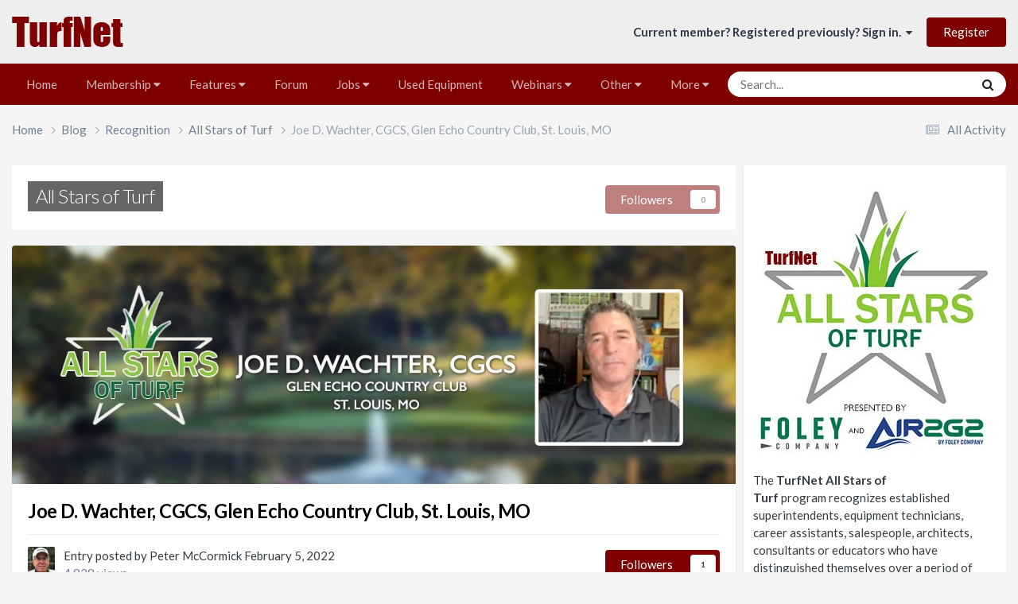

--- FILE ---
content_type: text/html;charset=UTF-8
request_url: https://www.turfnet.com/blogs/entry/2240-joe-d-wachter-cgcs-glen-echo-country-club-st-louis-mo/
body_size: 19862
content:
<!DOCTYPE html>
<html lang="en-US" dir="ltr">
	<head>
      <!-- Google tag (gtag.js) -->
		<script async src="https://www.googletagmanager.com/gtag/js?id=UA-8070397-1"></script>
		<script>
	  	window.dataLayer = window.dataLayer || [];
 		 function gtag(){dataLayer.push(arguments);}
		  gtag('js', new Date());

		  gtag('config', 'UA-8070397-1');
		</script>

		<meta charset="utf-8">
      	<script type="text/javascript">var _sf_startpt=(new Date()).getTime()</script>
        
		<title>Joe D. Wachter, CGCS, Glen Echo Country Club, St. Louis, MO - All Stars of Turf - TurfNet</title>
		
		
		
		

	<meta name="viewport" content="width=device-width, initial-scale=1">



	<meta name="twitter:card" content="summary_large_image" />


	
		<meta name="twitter:site" content="@turfnet" />
	



	
		
			
				<meta property="og:image" content="https://www.turfnet.com/uploads/monthly_2022_02/wachter_title-1200_2.jpg.1c42dd29721bc7b101c9818c38647a3a.jpg">
			
		
	

	
		
			
				<meta property="og:title" content="Joe D. Wachter, CGCS, Glen Echo Country Club, St. Louis, MO">
			
		
	

	
		
			
				<meta property="og:type" content="website">
			
		
	

	
		
			
				<meta property="og:url" content="https://www.turfnet.com/blogs/entry/2240-joe-d-wachter-cgcs-glen-echo-country-club-st-louis-mo/">
			
		
	

	
		
			
				<meta name="description" content="TurfNet is pleased to recognize Joe D. Wachter, CGCS, of Glen Echo Country Club, St. Louis, MO, as our first All Star of Turf. Following a life-long passion for all things green, in 1990 Joe transitioned at age 32 from a ten year stint in school bus system management — supervising 150 drivers and...">
			
		
	

	
		
			
				<meta property="og:description" content="TurfNet is pleased to recognize Joe D. Wachter, CGCS, of Glen Echo Country Club, St. Louis, MO, as our first All Star of Turf. Following a life-long passion for all things green, in 1990 Joe transitioned at age 32 from a ten year stint in school bus system management — supervising 150 drivers and...">
			
		
	

	
		
			
				<meta property="og:updated_time" content="2022-02-15T13:48:50Z">
			
		
	

	
		
			
				<meta property="og:site_name" content="TurfNet">
			
		
	

	
		
			
				<meta property="og:locale" content="en_US">
			
		
	


	
		<link rel="canonical" href="https://www.turfnet.com/blogs/entry/2240-joe-d-wachter-cgcs-glen-echo-country-club-st-louis-mo/" />
	

	
		<link as="style" rel="preload" href="https://www.turfnet.com/applications/core/interface/ckeditor/ckeditor/skins/ips/editor.css?t=P1PF" />
	

<link rel="alternate" type="application/rss+xml" title="TurfNet Jobs Feed" href="https://www.turfnet.com/rss/1-turfnet-jobs-feed.xml/" /><link rel="alternate" type="application/rss+xml" title="TurfNet News Feed" href="https://www.turfnet.com/rss/2-turfnet-news-feed.xml/" /><link rel="alternate" type="application/rss+xml" title="TurfNet Blog Feed" href="https://www.turfnet.com/rss/3-turfnet-blog-feed.xml/" /><link rel="alternate" type="application/rss+xml" title="TurfNetTV Video Feed" href="https://www.turfnet.com/rss/4-turfnettv-video-feed.xml/" /><link rel="alternate" type="application/rss+xml" title="TurfNet Used Equipment feed" href="https://www.turfnet.com/rss/5-turfnet-used-equipment-feed.xml/" /><link rel="alternate" type="application/rss+xml" title="TurfNet Podcast feed" href="https://www.turfnet.com/rss/6-turfnet-podcast-feed.xml/" />



<link rel="manifest" href="https://www.turfnet.com/manifest.webmanifest/">
<meta name="msapplication-config" content="https://www.turfnet.com/browserconfig.xml/">
<meta name="msapplication-starturl" content="/">
<meta name="application-name" content="TurfNet.com">
<meta name="apple-mobile-web-app-title" content="TurfNet.com">

	<meta name="theme-color" content="#7e0000">


	<meta name="msapplication-TileColor" content="#eeeeee">





	

	
		
			<link rel="icon" sizes="36x36" href="https://www.turfnet.com/uploads/monthly_2019_10/android-chrome-36x36.png?v=1710251844">
		
	

	
		
			<link rel="icon" sizes="48x48" href="https://www.turfnet.com/uploads/monthly_2019_10/android-chrome-48x48.png?v=1710251844">
		
	

	
		
			<link rel="icon" sizes="72x72" href="https://www.turfnet.com/uploads/monthly_2019_10/android-chrome-72x72.png?v=1710251844">
		
	

	
		
			<link rel="icon" sizes="96x96" href="https://www.turfnet.com/uploads/monthly_2019_10/android-chrome-96x96.png?v=1710251844">
		
	

	
		
			<link rel="icon" sizes="144x144" href="https://www.turfnet.com/uploads/monthly_2019_10/android-chrome-144x144.png?v=1710251844">
		
	

	
		
			<link rel="icon" sizes="192x192" href="https://www.turfnet.com/uploads/monthly_2019_10/android-chrome-192x192.png?v=1710251844">
		
	

	
		
			<link rel="icon" sizes="256x256" href="https://www.turfnet.com/uploads/monthly_2019_10/android-chrome-256x256.png?v=1710251844">
		
	

	
		
			<link rel="icon" sizes="384x384" href="https://www.turfnet.com/uploads/monthly_2019_10/android-chrome-384x384.png?v=1710251844">
		
	

	
		
			<link rel="icon" sizes="512x512" href="https://www.turfnet.com/uploads/monthly_2019_10/android-chrome-512x512.png?v=1710251844">
		
	

	
		
			<meta name="msapplication-square70x70logo" content="https://www.turfnet.com/uploads/monthly_2019_10/msapplication-square70x70logo.png?v=1710251844"/>
		
	

	
		
			<meta name="msapplication-TileImage" content="https://www.turfnet.com/uploads/monthly_2019_10/msapplication-TileImage.png?v=1710251844"/>
		
	

	
		
			<meta name="msapplication-square150x150logo" content="https://www.turfnet.com/uploads/monthly_2019_10/msapplication-square150x150logo.png?v=1710251844"/>
		
	

	
		
			<meta name="msapplication-wide310x150logo" content="https://www.turfnet.com/uploads/monthly_2019_10/msapplication-wide310x150logo.png?v=1710251844"/>
		
	

	
		
			<meta name="msapplication-square310x310logo" content="https://www.turfnet.com/uploads/monthly_2019_10/msapplication-square310x310logo.png?v=1710251844"/>
		
	

	
		
			
				<link rel="apple-touch-icon" href="https://www.turfnet.com/uploads/monthly_2019_10/apple-touch-icon-57x57.png?v=1710251844">
			
		
	

	
		
			
				<link rel="apple-touch-icon" sizes="60x60" href="https://www.turfnet.com/uploads/monthly_2019_10/apple-touch-icon-60x60.png?v=1710251844">
			
		
	

	
		
			
				<link rel="apple-touch-icon" sizes="72x72" href="https://www.turfnet.com/uploads/monthly_2019_10/apple-touch-icon-72x72.png?v=1710251844">
			
		
	

	
		
			
				<link rel="apple-touch-icon" sizes="76x76" href="https://www.turfnet.com/uploads/monthly_2019_10/apple-touch-icon-76x76.png?v=1710251844">
			
		
	

	
		
			
				<link rel="apple-touch-icon" sizes="114x114" href="https://www.turfnet.com/uploads/monthly_2019_10/apple-touch-icon-114x114.png?v=1710251844">
			
		
	

	
		
			
				<link rel="apple-touch-icon" sizes="120x120" href="https://www.turfnet.com/uploads/monthly_2019_10/apple-touch-icon-120x120.png?v=1710251844">
			
		
	

	
		
			
				<link rel="apple-touch-icon" sizes="144x144" href="https://www.turfnet.com/uploads/monthly_2019_10/apple-touch-icon-144x144.png?v=1710251844">
			
		
	

	
		
			
				<link rel="apple-touch-icon" sizes="152x152" href="https://www.turfnet.com/uploads/monthly_2019_10/apple-touch-icon-152x152.png?v=1710251844">
			
		
	

	
		
			
				<link rel="apple-touch-icon" sizes="180x180" href="https://www.turfnet.com/uploads/monthly_2019_10/apple-touch-icon-180x180.png?v=1710251844">
			
		
	





<link rel="preload" href="//www.turfnet.com/applications/core/interface/font/fontawesome-webfont.woff2?v=4.7.0" as="font" crossorigin="anonymous">
		


	<link rel="preconnect" href="https://fonts.googleapis.com">
	<link rel="preconnect" href="https://fonts.gstatic.com" crossorigin>
	
		<link href="https://fonts.googleapis.com/css2?family=Lato:wght@300;400;500;600;700&display=swap" rel="stylesheet">
	



	<link rel='stylesheet' href='https://www.turfnet.com/uploads/css_built_3/341e4a57816af3ba440d891ca87450ff_framework.css?v=4e288ba9bc1760648561' media='all'>

	<link rel='stylesheet' href='https://www.turfnet.com/uploads/css_built_3/05e81b71abe4f22d6eb8d1a929494829_responsive.css?v=4e288ba9bc1760648561' media='all'>

	<link rel='stylesheet' href='https://www.turfnet.com/uploads/css_built_3/90eb5adf50a8c640f633d47fd7eb1778_core.css?v=4e288ba9bc1760648561' media='all'>

	<link rel='stylesheet' href='https://www.turfnet.com/uploads/css_built_3/5a0da001ccc2200dc5625c3f3934497d_core_responsive.css?v=4e288ba9bc1760648561' media='all'>

	<link rel='stylesheet' href='https://www.turfnet.com/uploads/css_built_3/1c5774fd2115e828e55b29f2e9ffe285_blog.css?v=4e288ba9bc1760648561' media='all'>





<link rel='stylesheet' href='https://www.turfnet.com/uploads/css_built_3/258adbb6e4f3e83cd3b355f84e3fa002_custom.css?v=4e288ba9bc1760648561' media='all'>




		
		

	
	<link rel='shortcut icon' href='https://www.turfnet.com/uploads/monthly_2019_07/turfnet.ico.png' type="image/png">

        <script src="https://cdn.broadstreetads.com/init-2.min.js"></script>
        <script>broadstreet.loadNetworkJS(5772);</script>
      	<meta property="fb:app_id" content="146835985360982">
	</head>

	<body class="ipsApp ipsApp_front ipsJS_none ipsClearfix" data-controller="core.front.core.app"  data-message=""  data-pageapp="blog" data-pagelocation="front" data-pagemodule="blogs" data-pagecontroller="entry" data-pageid="2240"   >
		
        

        

		<a href="#ipsLayout_mainArea" class="ipsHide" title="Go to main content on this page" accesskey="m">Jump to content</a>
		





		<div id="ipsLayout_header" class="ipsClearfix">
			<header>
				<div class="ipsLayout_container">
					


<a href='https://www.turfnet.com/' id='elLogo' accesskey='1'><img src="https://www.turfnet.com/uploads/monthly_2021_07/logo_red_48.png.33680c61f00a52ace76b6e967bd6b141.png" alt='TurfNet'></a>

					
						

	<ul id="elUserNav" class="ipsList_inline cSignedOut ipsResponsive_showDesktop">
		
        
		
        
        
            
            
	


	<li class='cUserNav_icon ipsHide' id='elCart_container'></li>
	<li class='elUserNav_sep ipsHide' id='elCart_sep'></li>

<li id="elSignInLink">
                <a href="https://www.turfnet.com/login/" data-ipsmenu-closeonclick="false" data-ipsmenu id="elUserSignIn">
                    Current member? Registered previously? Sign in.  <i class="fa fa-caret-down"></i>
                </a>
                
<div id='elUserSignIn_menu' class='ipsMenu ipsMenu_auto ipsHide'>
	<form accept-charset='utf-8' method='post' action='https://www.turfnet.com/login/'>
		<input type="hidden" name="csrfKey" value="8e30d50bd58e5ee1f0064065a84bb41f">
		<input type="hidden" name="ref" value="aHR0cHM6Ly93d3cudHVyZm5ldC5jb20vYmxvZ3MvZW50cnkvMjI0MC1qb2UtZC13YWNodGVyLWNnY3MtZ2xlbi1lY2hvLWNvdW50cnktY2x1Yi1zdC1sb3Vpcy1tby8=">
		<div data-role="loginForm">
			
			
			
				<div class='ipsColumns ipsColumns_noSpacing'>
					<div class='ipsColumn ipsColumn_wide' id='elUserSignIn_internal'>
						
<div class="ipsPad ipsForm ipsForm_vertical">
	<h4 class="ipsType_sectionHead">Sign In</h4>
	<br><br>
	<ul class='ipsList_reset'>
		<li class="ipsFieldRow ipsFieldRow_noLabel ipsFieldRow_fullWidth">
			
			
				<input type="text" placeholder="Display Name or Email Address" name="auth" autocomplete="email">
			
		</li>
		<li class="ipsFieldRow ipsFieldRow_noLabel ipsFieldRow_fullWidth">
			<input type="password" placeholder="Password" name="password" autocomplete="current-password">
		</li>
		<li class="ipsFieldRow ipsFieldRow_checkbox ipsClearfix">
			<span class="ipsCustomInput">
				<input type="checkbox" name="remember_me" id="remember_me_checkbox" value="1" checked aria-checked="true">
				<span></span>
			</span>
			<div class="ipsFieldRow_content">
				<label class="ipsFieldRow_label" for="remember_me_checkbox">Remember me</label>
				<span class="ipsFieldRow_desc">Not recommended on shared computers</span>
			</div>
		</li>
		<li class="ipsFieldRow ipsFieldRow_fullWidth">
			<button type="submit" name="_processLogin" value="usernamepassword" class="ipsButton ipsButton_primary ipsButton_small" id="elSignIn_submit">Sign In</button>
			
				<p class="ipsType_right ipsType_small">
					
						<a href='https://www.turfnet.com/lostpassword/' >
					
					Forgot your password?</a>
				</p>
			
		</li>
	</ul>
</div>
					</div>
					<div class='ipsColumn ipsColumn_wide'>
						<div class='ipsPadding' id='elUserSignIn_external'>
							<div class='ipsAreaBackground_light ipsPadding:half'>
								
									<p class='ipsType_reset ipsType_small ipsType_center'><strong>Or sign in with one of these services</strong></p>
								
								
									<div class='ipsType_center ipsMargin_top:half'>
										

<button type="submit" name="_processLogin" value="2" class='ipsButton ipsButton_verySmall ipsButton_fullWidth ipsSocial ipsSocial_facebook' style="background-color: #3a579a">
	
		<span class='ipsSocial_icon'>
			
				<i class='fa fa-facebook-official'></i>
			
		</span>
		<span class='ipsSocial_text'>Sign in with Facebook</span>
	
</button>
									</div>
								
									<div class='ipsType_center ipsMargin_top:half'>
										

<button type="submit" name="_processLogin" value="3" class='ipsButton ipsButton_verySmall ipsButton_fullWidth ipsSocial ipsSocial_twitter' style="background-color: #000000">
	
		<span class='ipsSocial_icon'>
			
				<i class='fa fa-twitter'></i>
			
		</span>
		<span class='ipsSocial_text'>Sign in with X</span>
	
</button>
									</div>
								
							</div>
						</div>
					</div>
				</div>
			
		</div>
	</form>
</div>
            </li>
            
        
		
			<li>
				
					<a href="https://www.turfnet.com/register/"  id="elRegisterButton" class="ipsButton ipsButton_normal ipsButton_primary">Register</a>
				
			</li>
		
	</ul>

						
<ul class='ipsMobileHamburger ipsList_reset ipsResponsive_hideDesktop'>
	<li data-ipsDrawer data-ipsDrawer-drawerElem='#elMobileDrawer'>
		<a href='#'>
			
			
				
			
			
			
			<i class='fa fa-navicon'></i>
		</a>
	</li>
</ul>
					
				</div>
			</header>
			

	<nav data-controller='core.front.core.navBar' class='ipsNavBar_noSubBars ipsResponsive_showDesktop'>
		<div class='ipsNavBar_primary ipsLayout_container ipsNavBar_noSubBars'>
			<ul data-role="primaryNavBar" class='ipsClearfix'>
				


	
		
		
		<li  id='elNavSecondary_196' data-role="navBarItem" data-navApp="cms" data-navExt="Pages">
			
			
				<a href="https://www.turfnet.com"  data-navItem-id="196" >
					Home<span class='ipsNavBar_active__identifier'></span>
				</a>
			
			
		</li>
	
	

	
		
		
		<li  id='elNavSecondary_15' data-role="navBarItem" data-navApp="core" data-navExt="Menu">
			
			
				<a href="#" id="elNavigation_15" data-ipsMenu data-ipsMenu-appendTo='#elNavSecondary_15' data-ipsMenu-activeClass='ipsNavActive_menu' data-navItem-id="15" >
					Membership <i class="fa fa-caret-down"></i><span class='ipsNavBar_active__identifier'></span>
				</a>
				<ul id="elNavigation_15_menu" class="ipsMenu ipsMenu_auto ipsHide">
					

	
		
			<li class='ipsMenu_item' >
				<a href='https://www.turfnet.com/membership.html/' >
					About TurfNet membership
				</a>
			</li>
		
	

	
		
			<li class='ipsMenu_item' >
				<a href='https://www.turfnet.com/register/' >
					Register a Free/Limited Account
				</a>
			</li>
		
	

	
		
			<li class='ipsMenu_item' >
				<a href='https://www.turfnet.com/store/category/1-turfnet-membership/' >
					Join as a full member
				</a>
			</li>
		
	

	
		
			<li class='ipsMenu_item' >
				<a href='https://www.turfnet.com/renew/' >
					Renew Your Membership
				</a>
			</li>
		
	

	
		
			<li class='ipsMenu_item' >
				<a href='https://www.turfnet.com/add_users/' >
					Add Additional Users
				</a>
			</li>
		
	

				</ul>
			
			
		</li>
	
	

	
		
		
		<li  id='elNavSecondary_250' data-role="navBarItem" data-navApp="core" data-navExt="Menu">
			
			
				<a href="#" id="elNavigation_250" data-ipsMenu data-ipsMenu-appendTo='#elNavSecondary_250' data-ipsMenu-activeClass='ipsNavActive_menu' data-navItem-id="250" >
					Features <i class="fa fa-caret-down"></i><span class='ipsNavBar_active__identifier'></span>
				</a>
				<ul id="elNavigation_250_menu" class="ipsMenu ipsMenu_auto ipsHide">
					

	
		
			<li class='ipsMenu_item' >
				<a href='https://www.turfnet.com/news.html/' >
					NEWS
				</a>
			</li>
		
	

	
		
			<li class='ipsMenu_item' >
				<a href='https://www.turfnet.com/podcasts/' >
					PODCASTS
				</a>
			</li>
		
	

	
		
			<li class='ipsMenu_item' >
				<a href='https://www.turfnet.com/blogs/' >
					BLOGS
				</a>
			</li>
		
	

	
		
			<li class='ipsMenu_item' >
				<a href='https://www.turfnet.com/turfnet-tv.html/' >
					VIDEO
				</a>
			</li>
		
	

				</ul>
			
			
		</li>
	
	

	
		
		
		<li  id='elNavSecondary_189' data-role="navBarItem" data-navApp="forums" data-navExt="Forums">
			
			
				<a href="https://www.turfnet.com/forums/"  data-navItem-id="189" >
					Forum<span class='ipsNavBar_active__identifier'></span>
				</a>
			
			
		</li>
	
	

	
		
		
		<li  id='elNavSecondary_191' data-role="navBarItem" data-navApp="core" data-navExt="Menu">
			
			
				<a href="#" id="elNavigation_191" data-ipsMenu data-ipsMenu-appendTo='#elNavSecondary_191' data-ipsMenu-activeClass='ipsNavActive_menu' data-navItem-id="191" >
					Jobs <i class="fa fa-caret-down"></i><span class='ipsNavBar_active__identifier'></span>
				</a>
				<ul id="elNavigation_191_menu" class="ipsMenu ipsMenu_auto ipsHide">
					

	
		
			<li class='ipsMenu_item' >
				<a href='https://www.turfnet.com/jobs/' >
					Jobs
				</a>
			</li>
		
	

	
		
			<li class='ipsMenu_item' >
				<a href='https://www.turfnet.com/jobs/resumes/' >
					Resumes
				</a>
			</li>
		
	

	
		
			<li class='ipsMenu_item' >
				<a href='https://www.turfnet.com/register/' >
					Register to Post
				</a>
			</li>
		
	

	
		
			<li class='ipsMenu_item' >
				<a href='https://www.turfnet.com/postajob.html/' >
					Instructions for posting jobs
				</a>
			</li>
		
	

				</ul>
			
			
		</li>
	
	

	
		
		
		<li  id='elNavSecondary_251' data-role="navBarItem" data-navApp="core" data-navExt="CustomItem">
			
			
				<a href="https://www.turfnet.com/classifieds/category/3-used-for-sale/"  data-navItem-id="251" >
					Used Equipment<span class='ipsNavBar_active__identifier'></span>
				</a>
			
			
		</li>
	
	

	
		
		
		<li  id='elNavSecondary_199' data-role="navBarItem" data-navApp="core" data-navExt="Menu">
			
			
				<a href="#" id="elNavigation_199" data-ipsMenu data-ipsMenu-appendTo='#elNavSecondary_199' data-ipsMenu-activeClass='ipsNavActive_menu' data-navItem-id="199" >
					Webinars <i class="fa fa-caret-down"></i><span class='ipsNavBar_active__identifier'></span>
				</a>
				<ul id="elNavigation_199_menu" class="ipsMenu ipsMenu_auto ipsHide">
					

	
		
			<li class='ipsMenu_item' >
				<a href='https://www.turfnet.com/events/' >
					Events
				</a>
			</li>
		
	

	
		
			<li class='ipsMenu_item' >
				<a href='https://www.turfnet.com/webinar_archives.html/' >
					Webinar Archives
				</a>
			</li>
		
	

				</ul>
			
			
		</li>
	
	

	
		
		
		<li  id='elNavSecondary_238' data-role="navBarItem" data-navApp="core" data-navExt="Menu">
			
			
				<a href="#" id="elNavigation_238" data-ipsMenu data-ipsMenu-appendTo='#elNavSecondary_238' data-ipsMenu-activeClass='ipsNavActive_menu' data-navItem-id="238" >
					Other <i class="fa fa-caret-down"></i><span class='ipsNavBar_active__identifier'></span>
				</a>
				<ul id="elNavigation_238_menu" class="ipsMenu ipsMenu_auto ipsHide">
					

	
		
			<li class='ipsMenu_item' >
				<a href='https://www.turfnet.com/contact.html/' >
					2023 Media Kit (request)
				</a>
			</li>
		
	

	
		
			<li class='ipsMenu_item' >
				<a href='https://www.turfnet.com/terms_of_use.html/' >
					Terms of Use
				</a>
			</li>
		
	

				</ul>
			
			
		</li>
	
	

	
		
		
		<li  id='elNavSecondary_245' data-role="navBarItem" data-navApp="core" data-navExt="CustomItem">
			
			
				<a href="https://www.turfnet.com/contact.html/"  data-navItem-id="245" >
					Contact Us<span class='ipsNavBar_active__identifier'></span>
				</a>
			
			
		</li>
	
	

	
	

				<li class='ipsHide' id='elNavigationMore' data-role='navMore'>
					<a href='#' data-ipsMenu data-ipsMenu-appendTo='#elNavigationMore' id='elNavigationMore_dropdown'>More</a>
					<ul class='ipsNavBar_secondary ipsHide' data-role='secondaryNavBar'>
						<li class='ipsHide' id='elNavigationMore_more' data-role='navMore'>
							<a href='#' data-ipsMenu data-ipsMenu-appendTo='#elNavigationMore_more' id='elNavigationMore_more_dropdown'>More <i class='fa fa-caret-down'></i></a>
							<ul class='ipsHide ipsMenu ipsMenu_auto' id='elNavigationMore_more_dropdown_menu' data-role='moreDropdown'></ul>
						</li>
					</ul>
				</li>
			</ul>
			

	<div id="elSearchWrapper">
		<div id='elSearch' data-controller="core.front.core.quickSearch">
			<form accept-charset='utf-8' action='//www.turfnet.com/search/?do=quicksearch' method='post'>
                <input type='search' id='elSearchField' placeholder='Search...' name='q' autocomplete='off' aria-label='Search'>
                <details class='cSearchFilter'>
                    <summary class='cSearchFilter__text'></summary>
                    <ul class='cSearchFilter__menu'>
                        
                        <li><label><input type="radio" name="type" value="all" ><span class='cSearchFilter__menuText'>Everywhere</span></label></li>
                        
                            
                                <li><label><input type="radio" name="type" value='contextual_{&quot;type&quot;:&quot;blog_entry&quot;,&quot;nodes&quot;:52}' checked><span class='cSearchFilter__menuText'>This Blog</span></label></li>
                            
                                <li><label><input type="radio" name="type" value='contextual_{&quot;type&quot;:&quot;blog_entry&quot;,&quot;item&quot;:2240}' checked><span class='cSearchFilter__menuText'>This Entry</span></label></li>
                            
                        
                        
                            <li><label><input type="radio" name="type" value="core_statuses_status"><span class='cSearchFilter__menuText'>Status Updates</span></label></li>
                        
                            <li><label><input type="radio" name="type" value="forums_topic"><span class='cSearchFilter__menuText'>Topics</span></label></li>
                        
                            <li><label><input type="radio" name="type" value="calendar_event"><span class='cSearchFilter__menuText'>Events</span></label></li>
                        
                            <li><label><input type="radio" name="type" value="jobs_job"><span class='cSearchFilter__menuText'>Jobs</span></label></li>
                        
                            <li><label><input type="radio" name="type" value="jobs_resume"><span class='cSearchFilter__menuText'>jobs_resume_pl</span></label></li>
                        
                            <li><label><input type="radio" name="type" value="blog_entry"><span class='cSearchFilter__menuText'>Blog Entries</span></label></li>
                        
                            <li><label><input type="radio" name="type" value="classifieds_item"><span class='cSearchFilter__menuText'>Classified Ads</span></label></li>
                        
                            <li><label><input type="radio" name="type" value="cms_pages_pageitem"><span class='cSearchFilter__menuText'>Pages</span></label></li>
                        
                            <li><label><input type="radio" name="type" value="cms_records5"><span class='cSearchFilter__menuText'>Webinars</span></label></li>
                        
                            <li><label><input type="radio" name="type" value="cms_records1"><span class='cSearchFilter__menuText'>Articles</span></label></li>
                        
                            <li><label><input type="radio" name="type" value="cms_records2"><span class='cSearchFilter__menuText'>Videos</span></label></li>
                        
                            <li><label><input type="radio" name="type" value="cms_records3"><span class='cSearchFilter__menuText'>Webinars</span></label></li>
                        
                            <li><label><input type="radio" name="type" value="cms_records16"><span class='cSearchFilter__menuText'>Podcasts</span></label></li>
                        
                            <li><label><input type="radio" name="type" value="nexus_package_item"><span class='cSearchFilter__menuText'>Products</span></label></li>
                        
                            <li><label><input type="radio" name="type" value="core_members"><span class='cSearchFilter__menuText'>Members</span></label></li>
                        
                    </ul>
                </details>
				<button class='cSearchSubmit' type="submit" aria-label='Search'><i class="fa fa-search"></i></button>
			</form>
		</div>
	</div>

		</div>
	</nav>

			
<ul id='elMobileNav' class='ipsResponsive_hideDesktop' data-controller='core.front.core.mobileNav'>
	
		
			
			
				
				
			
				
				
			
				
					<li id='elMobileBreadcrumb'>
						<a href='https://www.turfnet.com/blogs/blog/52-all-stars-of-turf/'>
							<span>All Stars of Turf</span>
						</a>
					</li>
				
				
			
				
				
			
		
	
	
	
	<li >
		<a data-action="defaultStream" href='https://www.turfnet.com/discover/'><i class="fa fa-newspaper-o" aria-hidden="true"></i></a>
	</li>

	

	
		<li class='ipsJS_show'>
			<a href='https://www.turfnet.com/search/'><i class='fa fa-search'></i></a>
		</li>
	
</ul>
		</div>
		<main id="ipsLayout_body" class="ipsLayout_container">
			<div id="ipsLayout_contentArea">
				<div id="ipsLayout_contentWrapper">
					
<nav class='ipsBreadcrumb ipsBreadcrumb_top ipsFaded_withHover'>
	

	<ul class='ipsList_inline ipsPos_right'>
		
		<li >
			<a data-action="defaultStream" class='ipsType_light '  href='https://www.turfnet.com/discover/'><i class="fa fa-newspaper-o" aria-hidden="true"></i> <span>All Activity</span></a>
		</li>
		
	</ul>

	<ul data-role="breadcrumbList">
		<li>
			<a title="Home" href='https://www.turfnet.com/'>
				<span>Home <i class='fa fa-angle-right'></i></span>
			</a>
		</li>
		
		
			<li>
				
					<a href='https://www.turfnet.com/blogs/'>
						<span>Blog <i class='fa fa-angle-right' aria-hidden="true"></i></span>
					</a>
				
			</li>
		
			<li>
				
					<a href='https://www.turfnet.com/blogs/category/2-recognition/'>
						<span>Recognition <i class='fa fa-angle-right' aria-hidden="true"></i></span>
					</a>
				
			</li>
		
			<li>
				
					<a href='https://www.turfnet.com/blogs/blog/52-all-stars-of-turf/'>
						<span>All Stars of Turf <i class='fa fa-angle-right' aria-hidden="true"></i></span>
					</a>
				
			</li>
		
			<li>
				
					Joe D. Wachter, CGCS, Glen Echo Country Club, St. Louis, MO
				
			</li>
		
	</ul>
</nav>
					
					<div id="ipsLayout_mainArea">
						
						
						
						

	




						



<header>
	

<div id='elBlogHeaderStats' class='ipsPad'>
	<div>
		<div class='ipsPos_right ipsResponsive_noFloat ipsResponsive_hidePhone'>
		

<div data-followApp='blog' data-followArea='blog' data-followID='52' data-controller='core.front.core.followButton'>
	

	<a href='https://www.turfnet.com/login/' rel="nofollow" class="ipsFollow ipsPos_middle ipsButton ipsButton_light ipsButton_verySmall ipsButton_disabled" data-role="followButton" data-ipsTooltip title='Sign in to follow this'>
		<span>Followers</span>
		<span class='ipsCommentCount'>0</span>
	</a>

</div>
		</div>
		<ul class='ipsGrid cBlockView_stats'>
			
				<li class='ipsGrid_span12'>
					


	<h1 class='ipsType_pageTitle ipsType_break ipsContained_container'>
		
		<span class='ipsPageHead_barText ipsType_break ipsContained'>
			<a href='https://www.turfnet.com/blogs/blog/52-all-stars-of-turf/' title='Go to the blog All Stars of Turf' class='ipsType_blendLinks'>All Stars of Turf</a>
		</span>
	</h1>

				</li>
			
		</ul>
	</div>
</div>
</header>




<article class='ipsBox ipsResponsive_pull ipsSpacer_top ipsType_break'>
	<div class='cBlogEntry_withPhoto' style='background-image: url("https://www.turfnet.com/uploads/monthly_2022_02/wachter_title-1200_2.jpg.1c42dd29721bc7b101c9818c38647a3a.jpg")'></div>
	<header class='ipsPadding cBlogEntry_header'>
		<div>
			<div class='ipsFlex ipsFlex-ai:center ipsFlex-fw:wrap ipsGap:4'>
				<div class='ipsFlex-flex:11'>
					<h1 class='ipsType_pageTitle ipsType_largeTitle ipsContained_container'>
						
						
						
						
							<span class='ipsType_break ipsContained'>
								Joe D. Wachter, CGCS, Glen Echo Country Club, St. Louis, MO
							</span>
						
					</h1>
					
				</div>
				
			</div>
		</div>
		<hr class='ipsHr'>
		<div class='ipsPageHeader__meta ipsFlex ipsFlex-jc:between ipsFlex-ai:center ipsFlex-fw:wrap ipsGap:3'>
			<div class='ipsPhotoPanel ipsPhotoPanel_tiny ipsFlex-flex:11'>
				


	<a href="https://www.turfnet.com/profile/1-peter-mccormick/" rel="nofollow" data-ipsHover data-ipsHover-width="370" data-ipsHover-target="https://www.turfnet.com/profile/1-peter-mccormick/?do=hovercard" class="ipsUserPhoto ipsUserPhoto_tiny" title="Go to Peter McCormick's profile">
		<img src='https://www.turfnet.com/uploads/monthly_2022_09/mac_th_200.thumb.jpg.094ac80778178afc7aa8032129372a16.jpg' alt='Peter McCormick' loading="lazy">
	</a>

				<div>
					<p class='ipsType_reset ipsType_blendLinks'>
						
							
								Entry posted by 


<a href='https://www.turfnet.com/profile/1-peter-mccormick/' rel="nofollow" data-ipsHover data-ipsHover-width='370' data-ipsHover-target='https://www.turfnet.com/profile/1-peter-mccormick/?do=hovercard&amp;referrer=https%253A%252F%252Fwww.turfnet.com%252Fblogs%252Fentry%252F2240-joe-d-wachter-cgcs-glen-echo-country-club-st-louis-mo%252F' title="Go to Peter McCormick's profile" class="ipsType_break">Peter McCormick</a>
							
						
						<time datetime='2022-02-05T19:42:00Z' title='02/05/2022 07:42  PM' data-short='3 yr'>February 5, 2022</time>
					</p>
					<p class='ipsType_light ipsType_reset'>4,828 views</p>
				</div>
			</div>
			<div class='ipsFlex-flex:01 ipsResponsive_hidePhone'>
				<div class='ipsShareLinks'>
					
						
                    

					



					

<div data-followApp='blog' data-followArea='entry' data-followID='2240' data-controller='core.front.core.followButton'>
	

	<a href='https://www.turfnet.com/login/' rel="nofollow" class="ipsFollow ipsPos_middle ipsButton ipsButton_light ipsButton_verySmall " data-role="followButton" data-ipsTooltip title='Sign in to follow this'>
		<span>Followers</span>
		<span class='ipsCommentCount'>1</span>
	</a>

</div>
				</div>
			</div>
		</div>
	</header>
	
	<section class='ipsPadding ipsType_normal'>
		
			
		<div class='ipsType_richText ipsType_break ipsContained'>
			<div data-controller='core.front.core.lightboxedImages'><p>
	TurfNet is pleased to recognize <strong>Joe D. Wachter, CGCS,</strong> of Glen Echo Country Club, St. Louis, MO, as our first <strong>All Star of Turf</strong>.
</p>

<p>
	Following a life-long passion for all things green, in 1990 Joe transitioned at age 32 from a ten year stint in school bus system management — supervising 150 drivers and a $3 million budget — to an assistant superintendent position at nearby Sunset Country Club under Lee Redman. 
</p>

<p>
	Joe consulted his younger brother Ed, superintendent at Franklin County Country Club, prior to making the move. “Ed told me, ‘You have the management education (BA in business management from Southeast Missouri State) and experience. If Lee is willing to teach you the agronomy, then go for it,’” Joe recalled.
</p>

<p>
	Turned out Lee was a big believer in education and new experiences, so took Joe under his wing. Joe took eleven horticulture courses over the next five years at nearby  STLCC- Meramec, and attended regional and national turf conferences with Lee.
</p>

<p>
	”I was really playing catch-up with my peers in the early years, so I grabbed all the education I could and surrounded myself with smart people who I could learn from,” Joe said.
</p>

<blockquote class="newsQuote">
	<p>
		I was really playing catch-up with my peers in the early years, so I grabbed all the education I could and surrounded myself with smart people who I could learn from…”
	</p>
</blockquote>

<p>
	After three years at Sunset CC, Joe got his first superintendent position at New Melle Lakes GC. Three years later he moved on to Eagle Springs GC, a 27-hole track on the outskirts of St. Louis. It was at that point that he joined TurfNet, paying the ($295 at the time) fee out of his own pocket.
</p>

<p>
	”Joining TurfNet provided me with another opportunity to learn from a lot of smart superintendents, guys like Oscar Miles, Jerry Coldiron, Gordon Witteveen and Kevin Ross, among many others,” Joe said. “All those people not only helped me become a better turf manager, but also a better human being.” He went on to become one of our most active participants over the next 25 years, offering his own experiences and opinions while learning from others.
</p>

<p>
	Prior to the 2009 GIS in post-Katrina New Orleans, TurfNet decided to help with a Habitat for Humanity build prior to the show. Joe organized and orchestrated the 2-day, 20-person effort. Why?
</p>

<p>
	“My parents were very active on the local and state levels of Kiwanis, and instilled in me a strong ethic of public service and giving back to others,” Joe explained. “Running the Habitat project was a natural extension of that.”
</p>

<blockquote class="newsQuote">
	<p>
		My parents instilled in me a strong ethic of public service and giving back to others…”
	</p>
</blockquote>

<p>
	Joe spent seven years at Eagle Springs before moving to Spencer T. Olin GC in Alton, IL, where he spent another five years in public golf. He transitioned to the private side in 2008 by taking the reins at Glen Echo Country Club, one of the oldest clubs west of the Mississippi and the site of the 1904 Olympic golf competition.
</p>

<p>
	Early into his tenure at Glen Echo, Joe decided to document a construction/repair project on the course in a blog (<a href="http://geccgcm.blogspot.com/" ipsnoembed="true" rel="external nofollow">http://geccgcm.blogspot.com</a>) which he still maintains and has contributed over 1400 posts to this day. “I didn’t want to be the guy walking down the road due to a failure to communicate,” Joe said.
</p>

<p>
	He stepped up to GM/superintendent at Glen Echo in 2018 and served in that capacity for two years before deciding it wasn’t for him and returning to the golf course full time. “That was a long two years,” Joe quipped.
</p>

<p>
	Joe has recently initiated conversations with club management regarding his transition to retirement three years out. “I’m 64 now and want to work until full retirement age of 66-1/2,” he said. “The club has been very good to me over the past 13 years. I want to give them time to select a good replacement for me and every advantage in having a smooth transition, not only here but at the club my replacement will be coming from.”
</p>

<p>
	A noble thought, one that we can’t recall ever hearing before.  For his character and contributions to the industry and to TurfNet, we are happy to recognize Joe Wachter as our first All Star of Turf.  Spend some time with Joe in the video below.
</p>

<div class="ipsEmbeddedVideo" contenteditable="false">
	<div>
		<iframe allow="autoplay; fullscreen" allowtransparency="true" class="wistia_embed" frameborder="0" height="540" msallowfullscreen="" name="wistia_embed" scrolling="no" src="https://fast.wistia.net/embed/iframe/y6yfma7t07?scheme=https" title="All Star of Turf: Joe Wachter, CGCS Video" width="960"></iframe><script async="" src="https://fast.wistia.net/assets/external/E-v1.js">
		</script>
	</div>
</div>

<p>
	 
</p>
</div>
		</div>
		
		
		
	</section>
	
		<div class='ipsItemControls'>
			
				

	<div data-controller='core.front.core.reaction' class='ipsItemControls_right ipsClearfix '>	
		<div class='ipsReact ipsPos_right'>
			
				
				<div class='ipsReact_blurb ipsHide' data-role='reactionBlurb'>
					
				</div>
			
			
			
		</div>
	</div>

			
			
			
		</div>
	
</article>

<div class='ipsBox ipsPadding ipsResponsive_pull ipsResponsive_showPhone ipsMargin_vertical'>
	<div class='ipsShareLinks'>
		
			
        

		

<div data-followApp='blog' data-followArea='entry' data-followID='2240' data-controller='core.front.core.followButton'>
	

	<a href='https://www.turfnet.com/login/' rel="nofollow" class="ipsFollow ipsPos_middle ipsButton ipsButton_light ipsButton_verySmall " data-role="followButton" data-ipsTooltip title='Sign in to follow this'>
		<span>Followers</span>
		<span class='ipsCommentCount'>1</span>
	</a>

</div>
		



	</div>
</div>


<nav class="ipsPager ipsMargin_top:half">
	<div class="ipsPager_prev">
		
	</div>
	
		<div class="ipsPager_next">
			<a href="https://www.turfnet.com/blogs/entry/2250-all-star-of-turf-steve-cook-cgcs-mg/" title="Next entry">
				<span class="ipsPager_type">Next entry</span>
				<span class="ipsPager_title ipsTruncate ipsTruncate_line">All Star of Turf: Steve Cook, CGCS MG</span>
			</a>
		</div>
	
</nav>


<div class='ipsMargin_top:half'>
<div class='ipsBox ipsResponsive_pull'>
	<div data-controller='core.front.core.commentFeed, core.front.core.ignoredComments' data-autoPoll data-baseURL='https://www.turfnet.com/blogs/entry/2240-joe-d-wachter-cgcs-glen-echo-country-club-st-louis-mo/' data-feedID='entry-2240' id='comments'>
		<div class='ipsPadding'>
			<h2 class='ipsType_sectionHead' data-role="comment_count">1 Comment</h2>
			<hr class='ipsHr'>

			

<div data-controller='core.front.core.recommendedComments' data-url='https://www.turfnet.com/blogs/entry/2240-joe-d-wachter-cgcs-glen-echo-country-club-st-louis-mo/?recommended=comments' class='ipsRecommendedComments ipsHide'>
	<div data-role="recommendedComments">
		<h2 class='ipsType_sectionHead ipsType_large ipsType_bold ipsMargin_bottom'>Recommended Comments</h2>
		
	</div>
</div>
			



			
			
			<div data-role='commentFeed' data-controller='core.front.core.moderation'>
				
					<form action="https://www.turfnet.com/blogs/entry/2240-joe-d-wachter-cgcs-glen-echo-country-club-st-louis-mo/?csrfKey=8e30d50bd58e5ee1f0064065a84bb41f&amp;do=multimodComment" method="post" data-ipsPageAction data-role='moderationTools'>
						
						
							
							
							<a id="findComment-3433"></a>
							<a id="comment-3433"></a>
							



<a id='findComment-3433'></a>
<a id='comment-3433'></a>
<article  id='elComment_3433' class='ipsBox ipsBox--child ipsComment  ipsComment_parent ipsClearfix ipsClear   '>
	

<div id='comment-3433_wrap' data-controller='core.front.core.comment' data-commentApp='blog' data-commentType='blogs' data-commentID="3433" data-quoteData='{&quot;userid&quot;:31090,&quot;username&quot;:&quot;Leonard Toenjes&quot;,&quot;timestamp&quot;:1644932930,&quot;contentapp&quot;:&quot;blog&quot;,&quot;contenttype&quot;:&quot;blogs&quot;,&quot;contentclass&quot;:&quot;blog_Entry&quot;,&quot;contentid&quot;:2240,&quot;contentcommentid&quot;:3433}' class='ipsComment_content ipsType_medium'>
	
	
	<div class='ipsComment_header ipsFlex ipsFlex-ai:start ipsFlex-jc:between'>
		<div class='ipsPhotoPanel ipsPhotoPanel_mini'>
			


	<a href="https://www.turfnet.com/profile/31090-leonard-toenjes/" rel="nofollow" data-ipsHover data-ipsHover-width="370" data-ipsHover-target="https://www.turfnet.com/profile/31090-leonard-toenjes/?do=hovercard" class="ipsUserPhoto ipsUserPhoto_mini" title="Go to Leonard Toenjes's profile">
		<img src='data:image/svg+xml,%3Csvg%20xmlns%3D%22http%3A%2F%2Fwww.w3.org%2F2000%2Fsvg%22%20viewBox%3D%220%200%201024%201024%22%20style%3D%22background%3A%238362c4%22%3E%3Cg%3E%3Ctext%20text-anchor%3D%22middle%22%20dy%3D%22.35em%22%20x%3D%22512%22%20y%3D%22512%22%20fill%3D%22%23ffffff%22%20font-size%3D%22700%22%20font-family%3D%22-apple-system%2C%20BlinkMacSystemFont%2C%20Roboto%2C%20Helvetica%2C%20Arial%2C%20sans-serif%22%3EL%3C%2Ftext%3E%3C%2Fg%3E%3C%2Fsvg%3E' alt='Leonard Toenjes' loading="lazy">
	</a>

			<div>
				<h3 class='ipsComment_author ipsType_blendLinks'>
					<strong class='ipsType_normal'>


<a href='https://www.turfnet.com/profile/31090-leonard-toenjes/' rel="nofollow" data-ipsHover data-ipsHover-width='370' data-ipsHover-target='https://www.turfnet.com/profile/31090-leonard-toenjes/?do=hovercard&amp;referrer=https%253A%252F%252Fwww.turfnet.com%252Fblogs%252Fentry%252F2240-joe-d-wachter-cgcs-glen-echo-country-club-st-louis-mo%252F' title="Go to Leonard Toenjes's profile" class="ipsType_break">Leonard Toenjes</a></strong>
					
					

	
		<span title="Member's total reputation" data-ipsTooltip class='ipsRepBadge ipsRepBadge_neutral'>
	
			<i class='fa fa-circle'></i> 0
	
		</span>
	

				</h3>
				<p class='ipsComment_meta ipsType_light ipsType_medium'>
					
					Posted <time datetime='2022-02-15T13:48:50Z' title='02/15/2022 01:48  PM' data-short='3 yr'>February 15, 2022</time>
					
					
					
					
				</p>

				
			</div>
		</div>
		<div class='ipsType_reset ipsType_light ipsType_blendLinks ipsComment_toolWrap'>
			<div class='ipsResponsive_hidePhone ipsComment_badges'>
				<ul class='ipsList_reset ipsFlex ipsFlex-jc:end ipsFlex-fw:wrap ipsGap:2 ipsGap_row:1'>
					
				</ul>
			</div>
			
		</div>
	</div>
	<div class="ipsPadding_vertical sm:ipsPadding_vertical:half ipsPadding_horizontal">
		<div data-role='commentContent' class='ipsType_normal ipsType_richText ipsContained' data-controller='core.front.core.lightboxedImages'>
			
			<p>
	Congrats Joe!  I've had the opportunity to know and work with Joe for a long time and he is truly most deserving of this award.
</p>

<p>
	Len Toenjes
</p>

<p>
	President
</p>

<p>
	Glen Echo Country Club
</p>


			
		</div>
	</div>
	
		<div class='ipsItemControls'>
			
			<ul class='ipsComment_controls ipsClearfix ipsItemControls_left' data-role="commentControls">
				
					
						<li data-ipsQuote-editor='blog_entry_comment' data-ipsQuote-target='#comment-3433' class='ipsJS_show'>
							<button class='ipsButton ipsButton_light ipsButton_verySmall ipsButton_narrow cMultiQuote ipsHide' data-action='multiQuoteComment' data-ipsTooltip data-ipsQuote-multiQuote data-mqId='mq3433' title='MultiQuote'><i class='fa fa-plus'></i></button>
						</li>
						<li data-ipsQuote-editor='blog_entry_comment' data-ipsQuote-target='#comment-3433' class='ipsJS_show'>
							<a href='#' data-action="quoteComment" data-ipsQuote-singleQuote>Quote</a>
						</li>
							
					
				
				<li class='ipsHide' data-role='commentLoading'>
					<span class='ipsLoading ipsLoading_tiny ipsLoading_noAnim'></span>
				</li>
			</ul>
		</div>
	

	

</div>
</article>
						
						
<input type="hidden" name="csrfKey" value="8e30d50bd58e5ee1f0064065a84bb41f" />


					</form>
				
			</div>
			
			
				<div class='ipsAreaBackground ipsPad ipsClear ipsSpacer_top' data-role='replyArea'>
					
						
						

<form accept-charset='utf-8' class="ipsForm ipsForm_vertical" action="https://www.turfnet.com/blogs/entry/2240-joe-d-wachter-cgcs-glen-echo-country-club-st-louis-mo/" method="post" enctype="multipart/form-data">
	<input type="hidden" name="commentform_2240_submitted" value="1">
	
		<input type="hidden" name="csrfKey" value="8e30d50bd58e5ee1f0064065a84bb41f">
	
		<input type="hidden" name="_contentReply" value="1">
	
		<input type="hidden" name="captcha_field" value="1">
	
	
		<input type="hidden" name="MAX_FILE_SIZE" value="2097152">
		<input type="hidden" name="plupload" value="b4831de99dc91f5f07959a498231f370">
	
	<div class='ipsComposeArea ipsComposeArea_withPhoto ipsClearfix ipsContained'>
		<div data-role='whosTyping' class='ipsHide ipsMargin_bottom'></div>
		<div class='ipsPos_left ipsResponsive_hidePhone ipsResponsive_block'>

	<span class='ipsUserPhoto ipsUserPhoto_small '>
		<img src='https://www.turfnet.com/uploads/set_resources_3/84c1e40ea0e759e3f1505eb1788ddf3c_default_photo.png' alt='Guest' loading="lazy">
	</span>
</div>
		<div class='ipsComposeArea_editor'>
			
				
					
				
					
						<ul class='ipsForm ipsForm_horizontal ipsMargin_bottom:half' data-ipsEditor-toolList>
							<li class='ipsFieldRow ipsFieldRow_fullWidth'>
								


	<input
		type="email"
		name="guest_email"
        
		id="elInput_guest_email"
		aria-required='true'
		
		
		
		placeholder='Enter your email address (this is not shown to other users)'
		
		autocomplete="email"
	>
	
	
	

								
							</li>
						</ul>
					
				
					
				
			
			
				
					
						
							
						
						

<div class='ipsType_normal ipsType_richText ipsType_break' data-ipsEditor data-ipsEditor-controller="https://www.turfnet.com/index.php?app=core&amp;module=system&amp;controller=editor" data-ipsEditor-minimized  data-ipsEditor-toolbars='{&quot;desktop&quot;:[{&quot;name&quot;:&quot;row1&quot;,&quot;items&quot;:[&quot;Bold&quot;,&quot;Italic&quot;,&quot;RemoveFormat&quot;,&quot;-&quot;,&quot;ipsLink&quot;,&quot;Ipsquote&quot;,&quot;ipsCode&quot;,&quot;ipsEmoticon&quot;,&quot;-&quot;,&quot;BulletedList&quot;,&quot;NumberedList&quot;,&quot;Indent&quot;,&quot;-&quot;,&quot;JustifyLeft&quot;,&quot;JustifyCenter&quot;,&quot;JustifyRight&quot;,&quot;-&quot;,&quot;TextColor&quot;,&quot;FontSize&quot;,&quot;-&quot;,&quot;ipsPreview&quot;,&quot;custom-ab4fc5878309f7967b7687c0d72927c7&quot;]},&quot;\/&quot;],&quot;tablet&quot;:[{&quot;name&quot;:&quot;row1&quot;,&quot;items&quot;:[&quot;Bold&quot;,&quot;Italic&quot;,&quot;Underline&quot;,&quot;-&quot;,&quot;ipsLink&quot;,&quot;Ipsquote&quot;,&quot;ipsEmoticon&quot;,&quot;-&quot;,&quot;BulletedList&quot;,&quot;NumberedList&quot;,&quot;-&quot;,&quot;ipsPreview&quot;,&quot;custom-ab4fc5878309f7967b7687c0d72927c7&quot;]},&quot;\/&quot;],&quot;phone&quot;:[{&quot;name&quot;:&quot;row1&quot;,&quot;items&quot;:[&quot;Bold&quot;,&quot;Italic&quot;,&quot;Underline&quot;,&quot;-&quot;,&quot;ipsEmoticon&quot;,&quot;-&quot;,&quot;ipsLink&quot;,&quot;-&quot;,&quot;ipsPreview&quot;,&quot;custom-ab4fc5878309f7967b7687c0d72927c7&quot;]},&quot;\/&quot;]}' data-ipsEditor-extraPlugins='custom-ab4fc5878309f7967b7687c0d72927c7,custom-789d14f483b88dd158b05d05f068d512,custom-965f556b911d0d7256a4b9c0baadb49c' data-ipsEditor-postKey="adbc5e49bff600ab66a25008fb14e4a9" data-ipsEditor-autoSaveKey="reply-blog/blogs-2240"  data-ipsEditor-skin="ips" data-ipsEditor-name="blog_entry_comment_2240" data-ipsEditor-pasteBehaviour='rich'  data-ipsEditor-ipsPlugins="ipsautolink,ipsautosave,ipsctrlenter,ipscode,ipscontextmenu,ipsemoticon,ipsimage,ipslink,ipsmentions,ipspage,ipspaste,ipsquote,ipsspoiler,ipsautogrow,ipssource,removeformat,ipspreview" data-ipsEditor-contentClass='IPS\blog\Entry' data-ipsEditor-contentId='2240'>
    <div data-role='editorComposer'>
		<noscript>
			<textarea name="blog_entry_comment_2240_noscript" rows="15"></textarea>
		</noscript>
		<div class="ipsHide norewrite" data-role="mainEditorArea">
			<textarea name="blog_entry_comment_2240" data-role='contentEditor' class="ipsHide" tabindex='1'></textarea>
		</div>
		
			<div class='ipsComposeArea_dummy ipsJS_show' tabindex='1'><i class='fa fa-comment-o'></i> Add a comment...</div>
		
		<div class="ipsHide ipsComposeArea_editorPaste" data-role="pasteMessage">
			<p class='ipsType_reset ipsPad_half'>
				
					<a class="ipsPos_right ipsType_normal ipsCursor_pointer ipsComposeArea_editorPasteSwitch" data-action="keepPasteFormatting" title='Keep formatting' data-ipsTooltip>&times;</a>
					<i class="fa fa-info-circle"></i>&nbsp; Pasted as rich text. &nbsp;&nbsp;<a class='ipsCursor_pointer' data-action="removePasteFormatting">Paste as plain text instead</a>
				
			</p>
		</div>
		<div class="ipsHide ipsComposeArea_editorPaste" data-role="emoticonMessage">
			<p class='ipsType_reset ipsPad_half'>
				<i class="fa fa-info-circle"></i>&nbsp; Only 75 emoji are allowed.
			</p>
		</div>
		<div class="ipsHide ipsComposeArea_editorPaste" data-role="embedMessage">
			<p class='ipsType_reset ipsPad_half'>
				<a class="ipsPos_right ipsType_normal ipsCursor_pointer ipsComposeArea_editorPasteSwitch" data-action="keepEmbeddedMedia" title='Keep embedded content' data-ipsTooltip>&times;</a>
				<i class="fa fa-info-circle"></i>&nbsp; Your link has been automatically embedded. &nbsp;&nbsp;<a class='ipsCursor_pointer' data-action="removeEmbeddedMedia">Display as a link instead</a>
			</p>
		</div>
		<div class="ipsHide ipsComposeArea_editorPaste" data-role="embedFailMessage">
			<p class='ipsType_reset ipsPad_half'>
			</p>
		</div>
		<div class="ipsHide ipsComposeArea_editorPaste" data-role="autoSaveRestoreMessage">
			<p class='ipsType_reset ipsPad_half'>
				<a class="ipsPos_right ipsType_normal ipsCursor_pointer ipsComposeArea_editorPasteSwitch" data-action="keepRestoredContents" title='Keep restored contents' data-ipsTooltip>&times;</a>
				<i class="fa fa-info-circle"></i>&nbsp; Your previous content has been restored. &nbsp;&nbsp;<a class='ipsCursor_pointer' data-action="clearEditorContents">Clear editor</a>
			</p>
		</div>
		<div class="ipsHide ipsComposeArea_editorPaste" data-role="imageMessage">
			<p class='ipsType_reset ipsPad_half'>
				<a class="ipsPos_right ipsType_normal ipsCursor_pointer ipsComposeArea_editorPasteSwitch" data-action="removeImageMessage">&times;</a>
				<i class="fa fa-info-circle"></i>&nbsp; You cannot paste images directly. Upload or insert images from URL.
			</p>
		</div>
		
	<div data-ipsEditor-toolList class="ipsAreaBackground_light ipsClearfix">
		<div data-role='attachmentArea'>
			<div class="ipsComposeArea_dropZone ipsComposeArea_dropZoneSmall ipsClearfix ipsClearfix" id='elEditorDrop_blog_entry_comment_2240'>
				<div>
					<ul class='ipsList_inline ipsClearfix'>
						
						
						<div>
							<ul class='ipsList_inline ipsClearfix'>
								<li class='ipsPos_right'>
									<a class="ipsButton ipsButton_veryLight ipsButton_verySmall" href='#' data-ipsDialog data-ipsDialog-forceReload data-ipsDialog-title='Insert image from URL' data-ipsDialog-url="https://www.turfnet.com/index.php?app=core&amp;module=system&amp;controller=editor&amp;do=link&amp;image=1&amp;postKey=adbc5e49bff600ab66a25008fb14e4a9&amp;editorId=blog_entry_comment_2240&amp;csrfKey=8e30d50bd58e5ee1f0064065a84bb41f">Insert image from URL</a>
								</li>
							</ul>
						</div>
						
					</ul>
				</div>
			</div>		
		</div>
	</div>
	</div>
	<div data-role='editorPreview' class='ipsHide'>
		<div class='ipsAreaBackground_light ipsPad_half' data-role='previewToolbar'>
			<a href='#' class='ipsPos_right' data-action='closePreview' title='Return to editing mode' data-ipsTooltip>&times;</a>
			<ul class='ipsButton_split'>
				<li data-action='resizePreview' data-size='desktop'><a href='#' title='View at approximate desktop size' data-ipsTooltip class='ipsButton ipsButton_verySmall ipsButton_primary'>Desktop</a></li>
				<li data-action='resizePreview' data-size='tablet'><a href='#' title='View at approximate tablet size' data-ipsTooltip class='ipsButton ipsButton_verySmall ipsButton_light'>Tablet</a></li>
				<li data-action='resizePreview' data-size='phone'><a href='#' title='View at approximate phone size' data-ipsTooltip class='ipsButton ipsButton_verySmall ipsButton_light'>Phone</a></li>
			</ul>
		</div>
		<div data-role='previewContainer' class='ipsAreaBackground ipsType_center'></div>
	</div>
</div>
						
					
				
					
				
					
				
			
			<ul class='ipsToolList ipsToolList_horizontal ipsClear ipsClearfix ipsJS_hide' data-ipsEditor-toolList>
				
					
						
					
						
					
						
							<li class='ipsPos_left ipsResponsive_noFloat  ipsType_medium ipsType_light'>
								
<div data-ipsCaptcha data-ipsCaptcha-service='hcaptcha' data-ipsCaptcha-key="dd60b9de-f802-49b0-93c2-a1b48996a35c">
	<div class="h-captcha" data-sitekey="dd60b9de-f802-49b0-93c2-a1b48996a35c"></div>
</div>

								
							</li>
						
					
				
				
					<li>

	<button type="submit" class="ipsButton ipsButton_primary" tabindex="2" accesskey="s"  role="button">Submit Comment</button>
</li>
				
			</ul>
		</div>
	</div>
</form>
					
				</div>
			
		</div>
	</div>
</div>
</div>


						


					</div>
					


	<div id='ipsLayout_sidebar' class='ipsLayout_sidebarright ' data-controller='core.front.widgets.sidebar'>
		
		
			<aside id="elContextualTools" class='ipsClearfix' >
				
<div class='ipsBox' id='elBlogSidebarBox'>
	
	<div class='ipsPad_half ipsWidget_inner'>
		<p style="text-align: center;">
	<img alt="all_stars_logo_sponsor_300.jpg" class="ipsImage ipsImage_thumbnailed" data-fileid="57920" data-ratio="114.33" data-unique="bcfwhv5c3" style="height: auto;" width="300" data-src="https://www.turfnet.com/uploads/monthly_2022_02/all_stars_logo_sponsor_300.jpg.3254d63748ecec4283cbd1f635420f2d.jpg" src="https://www.turfnet.com/applications/core/interface/js/spacer.png">
</p>

<p>
	The <strong>TurfNet All Stars of Turf</strong> program recognizes established superintendents, equipment technicians, career assistants, salespeople, architects, consultants or educators who have distinguished themselves over a period of years in areas such as innovation, creativity, mentoring and staff development, communication, course construction/projects, budget management, community service or otherwise contributing to the good of the industry and/or their communities.
</p>

	</div>
</div>
			</aside>
			<hr class='ipsHr ipsSpacer_both'>
		
		
		


	<div class='cWidgetContainer '  data-role='widgetReceiver' data-orientation='vertical' data-widgetArea='sidebar'>
		<ul class='ipsList_reset'>
			
				
					
					<li class='ipsWidget ipsWidget_vertical ipsBox  ' data-blockID='app_blog_blogs_porhqwhoz' data-blockConfig="true" data-blockTitle="Blogs" data-blockErrorMessage="This block cannot be shown. This could be because it needs configuring, is unable to show on this page, or will show after reloading this page."  data-controller='core.front.widgets.block'>
<h3 class='ipsType_reset ipsWidget_title'>Blogs</h3>

<div class='ipsWidget_inner ipsPadding:half'>
	<ul class='ipsDataList ipsDataList_reducedSpacing'>
		
			<li class='ipsDataItem'>
			<div class='ipsColumns ipsColumns_collapsePhone'>
				<h4 class='ipsSpacer_top ipsSpacer_half ipsType_reset ipsTruncate ipsTruncate_line'><a href="https://www.turfnet.com/blogs/blog/8-paul-maccormack-the-mindful-superintendent/" title='View this blog'>Paul MacCormack, The Mindful Superintendent</a></h4>
				<div>
					<ul class='ipsGrid'>
						<li class='ipsGrid_span4'><strong class='ipsType_normal'>148</strong><br>entries</li>
						<li class='ipsGrid_span4'><strong class='ipsType_normal'>158</strong><br>comments</li>
						<li class='ipsGrid_span4'><strong class='ipsType_normal'>764098</strong><br>views</li>
					</ul>
				</div>
			</div>
			</li>
		
			<li class='ipsDataItem'>
			<div class='ipsColumns ipsColumns_collapsePhone'>
				<h4 class='ipsSpacer_top ipsSpacer_half ipsType_reset ipsTruncate ipsTruncate_line'><a href="https://www.turfnet.com/blogs/blog/14-peter-mccormick-view-from-the-cheap-seats/" title='View this blog'>Peter McCormick: View from the Cheap Seats</a></h4>
				<div>
					<ul class='ipsGrid'>
						<li class='ipsGrid_span4'><strong class='ipsType_normal'>67</strong><br>entries</li>
						<li class='ipsGrid_span4'><strong class='ipsType_normal'>184</strong><br>comments</li>
						<li class='ipsGrid_span4'><strong class='ipsType_normal'>11240655</strong><br>views</li>
					</ul>
				</div>
			</div>
			</li>
		
			<li class='ipsDataItem'>
			<div class='ipsColumns ipsColumns_collapsePhone'>
				<h4 class='ipsSpacer_top ipsSpacer_half ipsType_reset ipsTruncate ipsTruncate_line'><a href="https://www.turfnet.com/blogs/blog/3-randy-wilson-here-at-the-rock/" title='View this blog'>Randy Wilson, Here at the &#039;Rock</a></h4>
				<div>
					<ul class='ipsGrid'>
						<li class='ipsGrid_span4'><strong class='ipsType_normal'>545</strong><br>entries</li>
						<li class='ipsGrid_span4'><strong class='ipsType_normal'>809</strong><br>comments</li>
						<li class='ipsGrid_span4'><strong class='ipsType_normal'>4284322</strong><br>views</li>
					</ul>
				</div>
			</div>
			</li>
		
			<li class='ipsDataItem'>
			<div class='ipsColumns ipsColumns_collapsePhone'>
				<h4 class='ipsSpacer_top ipsSpacer_half ipsType_reset ipsTruncate ipsTruncate_line'><a href="https://www.turfnet.com/blogs/blog/49-rising-stars-of-turf/" title='View this blog'>Rising Stars of Turf</a></h4>
				<div>
					<ul class='ipsGrid'>
						<li class='ipsGrid_span4'><strong class='ipsType_normal'>25</strong><br>entries</li>
						<li class='ipsGrid_span4'><strong class='ipsType_normal'>1</strong><br>comment</li>
						<li class='ipsGrid_span4'><strong class='ipsType_normal'>52610</strong><br>views</li>
					</ul>
				</div>
			</div>
			</li>
		
			<li class='ipsDataItem'>
			<div class='ipsColumns ipsColumns_collapsePhone'>
				<h4 class='ipsSpacer_top ipsSpacer_half ipsType_reset ipsTruncate ipsTruncate_line'><a href="https://www.turfnet.com/blogs/blog/52-all-stars-of-turf/" title='View this blog'>All Stars of Turf</a></h4>
				<div>
					<ul class='ipsGrid'>
						<li class='ipsGrid_span4'><strong class='ipsType_normal'>23</strong><br>entries</li>
						<li class='ipsGrid_span4'><strong class='ipsType_normal'>15</strong><br>comments</li>
						<li class='ipsGrid_span4'><strong class='ipsType_normal'>61518</strong><br>views</li>
					</ul>
				</div>
			</div>
			</li>
		
			<li class='ipsDataItem'>
			<div class='ipsColumns ipsColumns_collapsePhone'>
				<h4 class='ipsSpacer_top ipsSpacer_half ipsType_reset ipsTruncate ipsTruncate_line'><a href="https://www.turfnet.com/blogs/blog/19-joe-fearn-third-way-green/" title='View this blog'>Joe Fearn, Third Way Green</a></h4>
				<div>
					<ul class='ipsGrid'>
						<li class='ipsGrid_span4'><strong class='ipsType_normal'>107</strong><br>entries</li>
						<li class='ipsGrid_span4'><strong class='ipsType_normal'>42</strong><br>comments</li>
						<li class='ipsGrid_span4'><strong class='ipsType_normal'>356226</strong><br>views</li>
					</ul>
				</div>
			</div>
			</li>
		
			<li class='ipsDataItem'>
			<div class='ipsColumns ipsColumns_collapsePhone'>
				<h4 class='ipsSpacer_top ipsSpacer_half ipsType_reset ipsTruncate ipsTruncate_line'><a href="https://www.turfnet.com/blogs/blog/55-adam-garr-turf-traveler/" title='View this blog'>Adam Garr: Turf Traveler</a></h4>
				<div>
					<ul class='ipsGrid'>
						<li class='ipsGrid_span4'><strong class='ipsType_normal'>13</strong><br>entries</li>
						<li class='ipsGrid_span4'><strong class='ipsType_normal'>2</strong><br>comments</li>
						<li class='ipsGrid_span4'><strong class='ipsType_normal'>20308</strong><br>views</li>
					</ul>
				</div>
			</div>
			</li>
		
			<li class='ipsDataItem'>
			<div class='ipsColumns ipsColumns_collapsePhone'>
				<h4 class='ipsSpacer_top ipsSpacer_half ipsType_reset ipsTruncate ipsTruncate_line'><a href="https://www.turfnet.com/blogs/blog/50-me-maintenance/" title='View this blog'>&quot;Me&quot; Maintenance</a></h4>
				<div>
					<ul class='ipsGrid'>
						<li class='ipsGrid_span4'><strong class='ipsType_normal'>10</strong><br>entries</li>
						<li class='ipsGrid_span4'><strong class='ipsType_normal'>9</strong><br>comments</li>
						<li class='ipsGrid_span4'><strong class='ipsType_normal'>38443</strong><br>views</li>
					</ul>
				</div>
			</div>
			</li>
		
			<li class='ipsDataItem'>
			<div class='ipsColumns ipsColumns_collapsePhone'>
				<h4 class='ipsSpacer_top ipsSpacer_half ipsType_reset ipsTruncate ipsTruncate_line'><a href="https://www.turfnet.com/blogs/blog/51-the-assistant-situation/" title='View this blog'>The &quot;Assistant Situation&quot;</a></h4>
				<div>
					<ul class='ipsGrid'>
						<li class='ipsGrid_span4'><strong class='ipsType_normal'>8</strong><br>entries</li>
						<li class='ipsGrid_span4'><strong class='ipsType_normal'>3</strong><br>comments</li>
						<li class='ipsGrid_span4'><strong class='ipsType_normal'>21599</strong><br>views</li>
					</ul>
				</div>
			</div>
			</li>
		
			<li class='ipsDataItem'>
			<div class='ipsColumns ipsColumns_collapsePhone'>
				<h4 class='ipsSpacer_top ipsSpacer_half ipsType_reset ipsTruncate ipsTruncate_line'><a href="https://www.turfnet.com/blogs/blog/5-dave-wilber-turfgrass-zealot/" title='View this blog'>Dave Wilber: Turfgrass Zealot</a></h4>
				<div>
					<ul class='ipsGrid'>
						<li class='ipsGrid_span4'><strong class='ipsType_normal'>215</strong><br>entries</li>
						<li class='ipsGrid_span4'><strong class='ipsType_normal'>301</strong><br>comments</li>
						<li class='ipsGrid_span4'><strong class='ipsType_normal'>4031451</strong><br>views</li>
					</ul>
				</div>
			</div>
			</li>
		
	</ul>
</div>
</li>
				
			
		</ul>
	</div>

	</div>

					
<nav class='ipsBreadcrumb ipsBreadcrumb_bottom ipsFaded_withHover'>
	
		


	<a href='#' id='elRSS' class='ipsPos_right ipsType_large' title='Available RSS feeds' data-ipsTooltip data-ipsMenu data-ipsMenu-above><i class='fa fa-rss-square'></i></a>
	<ul id='elRSS_menu' class='ipsMenu ipsMenu_auto ipsHide'>
		
			<li class='ipsMenu_item'><a title="TurfNet Jobs Feed" href="https://www.turfnet.com/rss/1-turfnet-jobs-feed.xml/">TurfNet Jobs Feed</a></li>
		
			<li class='ipsMenu_item'><a title="TurfNet News Feed" href="https://www.turfnet.com/rss/2-turfnet-news-feed.xml/">TurfNet News Feed</a></li>
		
			<li class='ipsMenu_item'><a title="TurfNet Blog Feed" href="https://www.turfnet.com/rss/3-turfnet-blog-feed.xml/">TurfNet Blog Feed</a></li>
		
			<li class='ipsMenu_item'><a title="TurfNetTV Video Feed" href="https://www.turfnet.com/rss/4-turfnettv-video-feed.xml/">TurfNetTV Video Feed</a></li>
		
			<li class='ipsMenu_item'><a title="TurfNet Used Equipment feed" href="https://www.turfnet.com/rss/5-turfnet-used-equipment-feed.xml/">TurfNet Used Equipment feed</a></li>
		
			<li class='ipsMenu_item'><a title="TurfNet Podcast feed" href="https://www.turfnet.com/rss/6-turfnet-podcast-feed.xml/">TurfNet Podcast feed</a></li>
		
	</ul>

	

	<ul class='ipsList_inline ipsPos_right'>
		
		<li >
			<a data-action="defaultStream" class='ipsType_light '  href='https://www.turfnet.com/discover/'><i class="fa fa-newspaper-o" aria-hidden="true"></i> <span>All Activity</span></a>
		</li>
		
	</ul>

	<ul data-role="breadcrumbList">
		<li>
			<a title="Home" href='https://www.turfnet.com/'>
				<span>Home <i class='fa fa-angle-right'></i></span>
			</a>
		</li>
		
		
			<li>
				
					<a href='https://www.turfnet.com/blogs/'>
						<span>Blog <i class='fa fa-angle-right' aria-hidden="true"></i></span>
					</a>
				
			</li>
		
			<li>
				
					<a href='https://www.turfnet.com/blogs/category/2-recognition/'>
						<span>Recognition <i class='fa fa-angle-right' aria-hidden="true"></i></span>
					</a>
				
			</li>
		
			<li>
				
					<a href='https://www.turfnet.com/blogs/blog/52-all-stars-of-turf/'>
						<span>All Stars of Turf <i class='fa fa-angle-right' aria-hidden="true"></i></span>
					</a>
				
			</li>
		
			<li>
				
					Joe D. Wachter, CGCS, Glen Echo Country Club, St. Louis, MO
				
			</li>
		
	</ul>
</nav>
				</div>
			</div>
			
		</main>
		<footer id="ipsLayout_footer" class="ipsClearfix">
			<div class="ipsLayout_container">
				
				

<ul id='elFooterSocialLinks' class='ipsList_inline ipsType_center ipsSpacer_top'>
	

	
		<li class='cUserNav_icon'>
			<a href='https://www.facebook.com/turfnet/' target='_blank' class='cShareLink cShareLink_facebook' rel='noopener noreferrer'><i class='fa fa-facebook'></i></a>
        </li>
	
		<li class='cUserNav_icon'>
			<a href='https://x.com/turfnet' target='_blank' class='cShareLink cShareLink_x' rel='noopener noreferrer'><i class='fa fa-x'></i></a>
        </li>
	

</ul>


<ul class='ipsList_inline ipsType_center ipsSpacer_top' id="elFooterLinks">
	
	
	
	
	
		<li><a href='https://www.turfnet.com/privacy/'>Privacy Policy</a></li>
	
	
	<li><a rel="nofollow" href='https://www.turfnet.com/cookies/'>Cookies</a></li>

</ul>	


<p id='elCopyright'>
	<span id='elCopyright_userLine'>Copyright 1994-2023, Turnstile Publishing Company</span>
	<a rel='nofollow' title='Invision Community' href='https://www.invisioncommunity.com/'>Powered by Invision Community</a>
</p>
			</div>
		</footer>
		

<div id="elMobileDrawer" class="ipsDrawer ipsHide">
	<div class="ipsDrawer_menu">
		<a href="#" class="ipsDrawer_close" data-action="close"><span>×</span></a>
		<div class="ipsDrawer_content ipsFlex ipsFlex-fd:column">
<ul id="elUserNav_mobile" class="ipsList_inline signed_in ipsClearfix">
	


</ul>

			
				<div class="ipsPadding ipsBorder_bottom">
					<ul class="ipsToolList ipsToolList_vertical">
						<li>
							<a href="https://www.turfnet.com/login/" id="elSigninButton_mobile" class="ipsButton ipsButton_light ipsButton_small ipsButton_fullWidth">Current member? Registered previously? Sign in.</a>
						</li>
						
							<li>
								
									<a href="https://www.turfnet.com/register/"  id="elRegisterButton_mobile" class="ipsButton ipsButton_small ipsButton_fullWidth ipsButton_important">Register</a>
								
							</li>
						
					</ul>
				</div>
			

			

			<ul class="ipsDrawer_list ipsFlex-flex:11">
				

				
				
				
				
					
						
						
							<li><a href="https://www.turfnet.com" >Home</a></li>
						
					
				
					
						
						
							<li class="ipsDrawer_itemParent">
								<h4 class="ipsDrawer_title"><a href="#">Membership</a></h4>
								<ul class="ipsDrawer_list">
									<li data-action="back"><a href="#">Back</a></li>
									
									
													
									
									
										


	
		
			<li>
				<a href='https://www.turfnet.com/membership.html/' >
					About TurfNet membership
				</a>
			</li>
		
	

	
		
			<li>
				<a href='https://www.turfnet.com/register/' >
					Register a Free/Limited Account
				</a>
			</li>
		
	

	
		
			<li>
				<a href='https://www.turfnet.com/store/category/1-turfnet-membership/' >
					Join as a full member
				</a>
			</li>
		
	

	
		
			<li>
				<a href='https://www.turfnet.com/renew/' >
					Renew Your Membership
				</a>
			</li>
		
	

	
		
			<li>
				<a href='https://www.turfnet.com/add_users/' >
					Add Additional Users
				</a>
			</li>
		
	

									
										
								</ul>
							</li>
						
					
				
					
						
						
							<li class="ipsDrawer_itemParent">
								<h4 class="ipsDrawer_title"><a href="#">Features</a></h4>
								<ul class="ipsDrawer_list">
									<li data-action="back"><a href="#">Back</a></li>
									
									
													
									
									
										


	
		
			<li>
				<a href='https://www.turfnet.com/news.html/' >
					NEWS
				</a>
			</li>
		
	

	
		
			<li>
				<a href='https://www.turfnet.com/podcasts/' >
					PODCASTS
				</a>
			</li>
		
	

	
		
			<li>
				<a href='https://www.turfnet.com/blogs/' >
					BLOGS
				</a>
			</li>
		
	

	
		
			<li>
				<a href='https://www.turfnet.com/turfnet-tv.html/' >
					VIDEO
				</a>
			</li>
		
	

									
										
								</ul>
							</li>
						
					
				
					
						
						
							<li><a href="https://www.turfnet.com/forums/" >Forum</a></li>
						
					
				
					
						
						
							<li class="ipsDrawer_itemParent">
								<h4 class="ipsDrawer_title"><a href="#">Jobs</a></h4>
								<ul class="ipsDrawer_list">
									<li data-action="back"><a href="#">Back</a></li>
									
									
													
									
									
										


	
		
			<li>
				<a href='https://www.turfnet.com/jobs/' >
					Jobs
				</a>
			</li>
		
	

	
		
			<li>
				<a href='https://www.turfnet.com/jobs/resumes/' >
					Resumes
				</a>
			</li>
		
	

	
		
			<li>
				<a href='https://www.turfnet.com/register/' >
					Register to Post
				</a>
			</li>
		
	

	
		
			<li>
				<a href='https://www.turfnet.com/postajob.html/' >
					Instructions for posting jobs
				</a>
			</li>
		
	

									
										
								</ul>
							</li>
						
					
				
					
						
						
							<li><a href="https://www.turfnet.com/classifieds/category/3-used-for-sale/" >Used Equipment</a></li>
						
					
				
					
						
						
							<li class="ipsDrawer_itemParent">
								<h4 class="ipsDrawer_title"><a href="#">Webinars</a></h4>
								<ul class="ipsDrawer_list">
									<li data-action="back"><a href="#">Back</a></li>
									
									
													
									
									
										


	
		
			<li>
				<a href='https://www.turfnet.com/events/' >
					Events
				</a>
			</li>
		
	

	
		
			<li>
				<a href='https://www.turfnet.com/webinar_archives.html/' >
					Webinar Archives
				</a>
			</li>
		
	

									
										
								</ul>
							</li>
						
					
				
					
						
						
							<li class="ipsDrawer_itemParent">
								<h4 class="ipsDrawer_title"><a href="#">Other</a></h4>
								<ul class="ipsDrawer_list">
									<li data-action="back"><a href="#">Back</a></li>
									
									
													
									
									
										


	
		
			<li>
				<a href='https://www.turfnet.com/contact.html/' >
					2023 Media Kit (request)
				</a>
			</li>
		
	

	
		
			<li>
				<a href='https://www.turfnet.com/terms_of_use.html/' >
					Terms of Use
				</a>
			</li>
		
	

									
										
								</ul>
							</li>
						
					
				
					
						
						
							<li><a href="https://www.turfnet.com/contact.html/" >Contact Us</a></li>
						
					
				
					
				
				
			</ul>

			
		</div>
	</div>
</div>

<div id="elMobileCreateMenuDrawer" class="ipsDrawer ipsHide">
	<div class="ipsDrawer_menu">
		<a href="#" class="ipsDrawer_close" data-action="close"><span>×</span></a>
		<div class="ipsDrawer_content ipsSpacer_bottom ipsPad">
			<ul class="ipsDrawer_list">
				<li class="ipsDrawer_listTitle ipsType_reset">Create New...</li>
				
			</ul>
		</div>
	</div>
</div>

		
		

	
	<script type='text/javascript'>
		var ipsDebug = false;		
	
		var CKEDITOR_BASEPATH = '//www.turfnet.com/applications/core/interface/ckeditor/ckeditor/';
	
		var ipsSettings = {
			
			
			cookie_path: "/",
			
			cookie_prefix: "ips4_",
			
			
			cookie_ssl: true,
			
            essential_cookies: ["oauth_authorize","member_id","login_key","clearAutosave","lastSearch","device_key","IPSSessionFront","loggedIn","noCache","hasJS","cookie_consent","cookie_consent_optional","codeVerifier","forumpass_*","cm_reg","location","currency","guestTransactionKey"],
			upload_imgURL: "",
			message_imgURL: "",
			notification_imgURL: "",
			baseURL: "//www.turfnet.com/",
			jsURL: "//www.turfnet.com/applications/core/interface/js/js.php",
			csrfKey: "8e30d50bd58e5ee1f0064065a84bb41f",
			antiCache: "4e288ba9bc1760648561",
			jsAntiCache: "4e288ba9bc1768833148",
			disableNotificationSounds: true,
			useCompiledFiles: true,
			links_external: true,
			memberID: 0,
			lazyLoadEnabled: true,
			blankImg: "//www.turfnet.com/applications/core/interface/js/spacer.png",
			googleAnalyticsEnabled: false,
			matomoEnabled: false,
			viewProfiles: true,
			mapProvider: 'google',
			mapApiKey: "AIzaSyC3Dy729Wa_G-9ZNFD9BKLfDO6uO3xIxro",
			pushPublicKey: "BFU5_GhudXIA2R0-z0VnZORrtjh_J93g3CBpaPOSFef6sJcEeX1NR0f2Qy3VtjbXQSAG5rpMIt0-Bf5jP_To-a8",
			relativeDates: true
		};
		
		
		
		
			ipsSettings['maxImageDimensions'] = {
				width: 1000,
				height: 800
			};
		
		
	</script>





<script type='text/javascript' src='https://www.turfnet.com/uploads/javascript_global/root_library.js?v=4e288ba9bc1768833148' data-ips></script>


<script type='text/javascript' src='https://www.turfnet.com/uploads/javascript_global/root_js_lang_1.js?v=4e288ba9bc1768833148' data-ips></script>


<script type='text/javascript' src='https://www.turfnet.com/uploads/javascript_global/root_framework.js?v=4e288ba9bc1768833148' data-ips></script>


<script type='text/javascript' src='https://www.turfnet.com/uploads/javascript_core/global_global_core.js?v=4e288ba9bc1768833148' data-ips></script>


<script type='text/javascript' src='https://www.turfnet.com/uploads/javascript_global/root_front.js?v=4e288ba9bc1768833148' data-ips></script>


<script type='text/javascript' src='https://www.turfnet.com/uploads/javascript_core/front_front_core.js?v=4e288ba9bc1768833148' data-ips></script>


<script type='text/javascript' src='https://www.turfnet.com/uploads/javascript_global/root_map.js?v=4e288ba9bc1768833148' data-ips></script>


<script type="text/javascript" src="https://js.hcaptcha.com/1/api.js?v=4e288ba9bc1768833148" async></script>


	<script type='text/javascript'>
		
			ips.setSetting( 'date_format', jQuery.parseJSON('"mm\/dd\/yy"') );
		
			ips.setSetting( 'date_first_day', jQuery.parseJSON('0') );
		
			ips.setSetting( 'ipb_url_filter_option', jQuery.parseJSON('"none"') );
		
			ips.setSetting( 'url_filter_any_action', jQuery.parseJSON('"allow"') );
		
			ips.setSetting( 'bypass_profanity', jQuery.parseJSON('0') );
		
			ips.setSetting( 'emoji_style', jQuery.parseJSON('"native"') );
		
			ips.setSetting( 'emoji_shortcodes', jQuery.parseJSON('true') );
		
			ips.setSetting( 'emoji_ascii', jQuery.parseJSON('true') );
		
			ips.setSetting( 'emoji_cache', jQuery.parseJSON('1680887840') );
		
			ips.setSetting( 'image_jpg_quality', jQuery.parseJSON('85') );
		
			ips.setSetting( 'cloud2', jQuery.parseJSON('false') );
		
			ips.setSetting( 'isAnonymous', jQuery.parseJSON('false') );
		
		
        
    </script>



<script type='application/ld+json'>
{
    "@context": "http://schema.org",
    "@type": "Blog",
    "url": "https://www.turfnet.com/blogs/blog/52-all-stars-of-turf/",
    "name": "All Stars of Turf",
    "description": "",
    "commentCount": 15,
    "interactionStatistic": [
        {
            "@type": "InteractionCounter",
            "interactionType": "http://schema.org/ViewAction",
            "userInteractionCount": 61518
        },
        {
            "@type": "InteractionCounter",
            "interactionType": "http://schema.org/FollowAction",
            "userInteractionCount": 0
        },
        {
            "@type": "InteractionCounter",
            "interactionType": "http://schema.org/CommentAction",
            "userInteractionCount": 15
        },
        {
            "@type": "InteractionCounter",
            "interactionType": "http://schema.org/WriteAction",
            "userInteractionCount": 23
        }
    ],
    "blogPost": {
        "@context": "http://schema.org",
        "@type": "BlogPosting",
        "url": "https://www.turfnet.com/blogs/entry/2240-joe-d-wachter-cgcs-glen-echo-country-club-st-louis-mo/",
        "mainEntityOfPage": "https://www.turfnet.com/blogs/entry/2240-joe-d-wachter-cgcs-glen-echo-country-club-st-louis-mo/",
        "name": "Joe D. Wachter, CGCS, Glen Echo Country Club, St. Louis, MO",
        "headline": "Joe D. Wachter, CGCS, Glen Echo Country Club, St. Louis, MO",
        "articleBody": "TurfNet is pleased to recognize Joe D. Wachter, CGCS, of Glen Echo Country Club, St. Louis, MO, as our first All Star of Turf.\n \n\n\n\tFollowing a life-long passion for all things green, in 1990 Joe transitioned at age 32 from a ten year stint in school bus system management \u2014 supervising 150 drivers and a $3 million budget \u2014 to an assistant superintendent position at nearby Sunset Country Club under Lee Redman.\u00a0\n \n\n\n\tJoe consulted his younger brother Ed, superintendent at Franklin County Country Club, prior to making the move. \u201cEd told me, \u2018You have the management education (BA in business management from Southeast Missouri State) and experience. If Lee is willing to teach you the agronomy, then go for it,\u2019\u201d Joe recalled.\n \n\n\n\tTurned out Lee was a big believer in education and new experiences, so took Joe under his wing. Joe took eleven horticulture courses over the next five years at nearby \u00a0STLCC- Meramec, and attended regional and national turf conferences with Lee.\n \n\n\n\t\u201dI was really playing catch-up with my peers in the early years, so I grabbed all the education I could and surrounded myself with smart people who I could learn from,\u201d Joe said.\n \n\n\n\n\n\tAfter three years at Sunset CC, Joe got his first superintendent position at New Melle Lakes GC. Three years later he moved on to Eagle Springs GC, a 27-hole track on the outskirts of St. Louis. It was at that point that he joined TurfNet, paying the ($295 at the time) fee out of his own pocket.\n \n\n\n\t\u201dJoining TurfNet provided me with another opportunity to learn from a lot of smart superintendents, guys like Oscar Miles, Jerry Coldiron, Gordon Witteveen and Kevin Ross, among many others,\u201d Joe said. \u201cAll those people not only helped me become a better turf manager, but also a better human being.\u201d He went on to become one of our most active participants over the next 25 years, offering his own experiences and opinions while learning from others.\n \n\n\n\tPrior to the 2009 GIS in post-Katrina New Orleans, TurfNet decided to help with a Habitat for Humanity build prior to the show. Joe organized and orchestrated the 2-day, 20-person effort. Why?\n \n\n\n\t\u201cMy parents were very active on the local and state levels of Kiwanis, and instilled in me a strong ethic of public service and giving back to others,\u201d Joe explained. \u201cRunning the Habitat project was a natural extension of that.\u201d\n \n\n\n\n\n\tJoe spent seven years at Eagle Springs before moving to Spencer T. Olin GC in Alton, IL, where he spent another five years in public golf. He transitioned to the private side in 2008 by taking the reins at Glen Echo Country Club, one of the oldest clubs west of the Mississippi and the site of the 1904 Olympic golf competition.\n \n\n\n\tEarly into his tenure at Glen Echo, Joe decided to document a construction/repair project on the course in a blog (http://geccgcm.blogspot.com)\u00a0which he still maintains and has contributed over 1400 posts to this day. \u201cI didn\u2019t want to be the guy walking down the road due to a failure to communicate,\u201d Joe said.\n \n\n\n\tHe stepped up to GM/superintendent at Glen Echo in 2018 and served in that capacity for two years before deciding it wasn\u2019t for him and returning to the golf course full time. \u201cThat was a long two years,\u201d Joe quipped.\n \n\n\n\tJoe has recently initiated conversations with club management regarding his transition to retirement three years out. \u201cI\u2019m 64 now and want to work until full retirement age of 66-1/2,\u201d he said. \u201cThe club has been very good to me over the past 13 years. I want to give them time to select a good replacement for me and every advantage in having a smooth transition, not only here but at the club my replacement will be coming from.\u201d\n \n\n\n\tA noble thought, one that we can\u2019t recall ever hearing before. \u00a0For his character and contributions to the industry and to TurfNet, we are happy to recognize Joe Wachter as our first All Star of Turf. \u00a0Spend some time with Joe in the video below.\n \n\n\n\t\n\t\t\n\t\n\n\n\n\t\u00a0\n \n",
        "commentCount": 1,
        "dateCreated": "2022-02-05T19:42:00+0000",
        "datePublished": "1970-01-01T00:00:00+0000",
        "author": {
            "@type": "Person",
            "name": "Peter McCormick",
            "url": "https://www.turfnet.com/profile/1-peter-mccormick/",
            "image": "https://www.turfnet.com/uploads/monthly_2022_09/mac_th_200.thumb.jpg.094ac80778178afc7aa8032129372a16.jpg"
        },
        "publisher": {
            "@id": "https://www.turfnet.com/#organization",
            "member": {
                "@type": "Person",
                "name": "Peter McCormick",
                "url": "https://www.turfnet.com/profile/1-peter-mccormick/",
                "image": "https://www.turfnet.com/uploads/monthly_2022_09/mac_th_200.thumb.jpg.094ac80778178afc7aa8032129372a16.jpg"
            }
        },
        "interactionStatistic": [
            {
                "@type": "InteractionCounter",
                "interactionType": "http://schema.org/ViewAction",
                "userInteractionCount": 4828
            },
            {
                "@type": "InteractionCounter",
                "interactionType": "http://schema.org/FollowAction",
                "userInteractionCount": 0
            },
            {
                "@type": "InteractionCounter",
                "interactionType": "http://schema.org/CommentAction",
                "userInteractionCount": 1
            }
        ],
        "dateModified": "2022-02-08T15:59:00+0000",
        "image": {
            "@type": "ImageObject",
            "url": "https://www.turfnet.com/uploads/monthly_2022_02/wachter_title-1200_2.jpg.1c42dd29721bc7b101c9818c38647a3a.jpg",
            "width": 1200,
            "height": 675
        }
    },
    "image": "https://www.turfnet.com/uploads/monthly_2024_02/Ehrbarbanner.jpg.2a3bb5932ab213bf19a860d9c0ccaebd.jpg"
}	
</script>

<script type='application/ld+json'>
{
    "@context": "http://www.schema.org",
    "publisher": "https://www.turfnet.com/#organization",
    "@type": "WebSite",
    "@id": "https://www.turfnet.com/#website",
    "mainEntityOfPage": "https://www.turfnet.com/",
    "name": "TurfNet",
    "url": "https://www.turfnet.com/",
    "potentialAction": {
        "type": "SearchAction",
        "query-input": "required name=query",
        "target": "https://www.turfnet.com/search/?q={query}"
    },
    "inLanguage": [
        {
            "@type": "Language",
            "name": "English (USA)",
            "alternateName": "en-US"
        }
    ]
}	
</script>

<script type='application/ld+json'>
{
    "@context": "http://www.schema.org",
    "@type": "Organization",
    "@id": "https://www.turfnet.com/#organization",
    "mainEntityOfPage": "https://www.turfnet.com/",
    "name": "TurfNet",
    "url": "https://www.turfnet.com/",
    "logo": {
        "@type": "ImageObject",
        "@id": "https://www.turfnet.com/#logo",
        "url": "https://www.turfnet.com/uploads/monthly_2021_07/logo_red_48.png.33680c61f00a52ace76b6e967bd6b141.png"
    },
    "sameAs": [
        "https://www.facebook.com/turfnet/",
        "https://x.com/turfnet"
    ],
    "address": {
        "@type": "PostalAddress",
        "streetAddress": "PO Box 783908",
        "addressLocality": "Winter Garden",
        "addressRegion": "Florida",
        "postalCode": "34778",
        "addressCountry": "US"
    }
}	
</script>

<script type='application/ld+json'>
{
    "@context": "http://schema.org",
    "@type": "BreadcrumbList",
    "itemListElement": [
        {
            "@type": "ListItem",
            "position": 1,
            "item": {
                "name": "Blog",
                "@id": "https://www.turfnet.com/blogs/"
            }
        },
        {
            "@type": "ListItem",
            "position": 2,
            "item": {
                "name": "Recognition",
                "@id": "https://www.turfnet.com/blogs/category/2-recognition/"
            }
        },
        {
            "@type": "ListItem",
            "position": 3,
            "item": {
                "name": "All Stars of Turf",
                "@id": "https://www.turfnet.com/blogs/blog/52-all-stars-of-turf/"
            }
        },
        {
            "@type": "ListItem",
            "position": 4,
            "item": {
                "name": "Joe D. Wachter, CGCS, Glen Echo Country Club, St. Louis, MO"
            }
        }
    ]
}	
</script>



<script type='text/javascript'>
    (() => {
        let gqlKeys = [];
        for (let [k, v] of Object.entries(gqlKeys)) {
            ips.setGraphQlData(k, v);
        }
    })();
</script>
		
		<!--ipsQueryLog-->
		<!--ipsCachingLog-->
		
		
		
        
      <script type="text/javascript">
var _sf_async_config={uid:46542,domain:"turfnet.com",useCanonical:true};
(function(){
  function loadChartbeat() {
    window._sf_endpt=(new Date()).getTime();
    var e = document.createElement('script');
    e.setAttribute('language', 'javascript');
    e.setAttribute('type', 'text/javascript');
    e.setAttribute('src', '//static.chartbeat.com/js/chartbeat.js');
    document.body.appendChild(e);
  }
  var oldonload = window.onload;
  window.onload = (typeof window.onload != 'function') ?
     loadChartbeat : function() { oldonload(); loadChartbeat(); };
})();

</script>
	</body>
</html>


--- FILE ---
content_type: text/html; charset=utf-8
request_url: https://fast.wistia.net/embed/iframe/y6yfma7t07?scheme=https
body_size: 2143
content:
<!DOCTYPE html>
<html>
<head>
<meta content='width=device-width, user-scalable=no' name='viewport'>
<meta content='noindex' name='robots'>
<meta content='noindex,indexifembedded' name='googlebot'>
<title>All Star of Turf: Joe Wachter, CGCS</title>
<link rel="alternate" type="application/json+oembed" href="https://fast.wistia.com/oembed.json?url=https%3A%2F%2Ffast.wistia.com%2Fembed%2Fiframe%2Fy6yfma7t07" title="All Star of Turf: Joe Wachter, CGCS" />
<meta name="twitter:card" content="player" />
<meta name="twitter:site" content="@TurfNet" />
<meta name="twitter:title" content="All Star of Turf: Joe Wachter, CGCS" />
<meta name="twitter:url" content="https://fast.wistia.net/embed/iframe/y6yfma7t07?twitter=true" />
<meta name="twitter:description" content="31 min 19 sec video" />
<meta name="twitter:image" content="https://embed-ssl.wistia.com/deliveries/d527f29f9d7b0fbeea3b0728e39be364/file." />
<meta name="twitter:player" content="https://fast.wistia.net/embed/iframe/y6yfma7t07?twitter=true" />
<meta name="twitter:player:width" content="435" />
<meta name="twitter:player:height" content="245" />

<script>
  window._inWistiaIframe = true;
</script>
<style>
  html, body {margin:0;padding:0;overflow:hidden;height:100%;}
  object {border:0;}
  #wistia_video,.wistia_embed {height:100%;width:100%;}
</style>
</head>
<body>
<script>
  function addWindowListener (type, callback) {
    if (window.addEventListener) {
      window.addEventListener(type, callback, false);
    } else if (window.attachEvent) {
      window.attachEvent('on' + type, callback);
    }
  }
  
  window.wistiaPostMessageQueue = [];
  addWindowListener('message', function (event) {
    if (!window._wistiaHasInitialized) {
      wistiaPostMessageQueue.push(event);
    }
  });
</script>
<link as='script' crossorigin='anonymous' href='//fast.wistia.net/assets/external/insideIframe.js' rel='modulepreload'>
<script async src='//fast.wistia.net/assets/external/E-v1.js'></script>
<div class='wistia_embed' id='wistia_video'></div>
<script>
  const swatchPreference =  true;
  if (swatchPreference) {
    document.getElementById('wistia_video').innerHTML = '<div class="wistia_swatch" style="height:100%;left:0;opacity:0;overflow:hidden;position:absolute;top:0;transition:opacity 200ms;width:100%;"><img src="https://fast.wistia.net/embed/medias/y6yfma7t07/swatch" style="filter:blur(5px);height:100%;object-fit:contain;width:100%;" alt="" aria-hidden="true" onload="this.parentNode.style.opacity=1;" /></div>';
  }
</script>
<script>
  window._wq = window._wq || [];
  window._wq.push(function (W) {
    W.iframeInit({"accountId":4909,"accountKey":"wistia-production_4909","analyticsHost":"https://distillery.wistia.net","formsHost":"https://app.wistia.com","formEventsApi":"/form-stream/1.0.0","aspectRatio":1.7777777777777777,"assets":[{"is_enhanced":false,"type":"original","slug":"original","display_name":"Original File","details":{},"width":1920,"height":1080,"size":1692148992,"bitrate":7034,"public":true,"status":2,"progress":1.0,"metadata":{"served_by_media_api":1},"url":"https://embed-ssl.wistia.com/deliveries/60d28016b87de51b64ab0effc037cfc6.bin","created_at":1644087086},{"is_enhanced":false,"type":"iphone_video","slug":"mp4_h264_329k","display_name":"360p","details":{},"container":"mp4","codec":"h264","width":640,"height":360,"ext":"mp4","size":79317120,"bitrate":329,"public":true,"status":2,"progress":1.0,"metadata":{"max_bitrate":62656,"early_max_bitrate":54111,"average_bitrate":42206,"av_stream_metadata":"{\"Video\":{\"Codec ID\":\"avc1\"},\"Audio\":{\"Codec ID\":\"mp4a-40-2\"}}"},"url":"https://embed-ssl.wistia.com/deliveries/eb3f9ac3f6947aee7713aeb4c3c110c7d2304010.bin","created_at":1644087086,"segment_duration":3,"opt_vbitrate":1200},{"is_enhanced":false,"type":"mp4_video","slug":"mp4_h264_227k","display_name":"224p","details":{},"container":"mp4","codec":"h264","width":400,"height":224,"ext":"mp4","size":54774798,"bitrate":227,"public":true,"status":2,"progress":1.0,"metadata":{"max_bitrate":46130,"early_max_bitrate":41740,"average_bitrate":29147,"av_stream_metadata":"{\"Video\":{\"Codec ID\":\"avc1\"},\"Audio\":{\"Codec ID\":\"mp4a-40-2\"}}"},"url":"https://embed-ssl.wistia.com/deliveries/d9fb40b8b107668f9f4b9005366ffe12b88a1cab.bin","created_at":1644087086,"segment_duration":3,"opt_vbitrate":300},{"is_enhanced":false,"type":"md_mp4_video","slug":"mp4_h264_498k","display_name":"540p","details":{},"container":"mp4","codec":"h264","width":960,"height":540,"ext":"mp4","size":119794537,"bitrate":498,"public":true,"status":2,"progress":1.0,"metadata":{"max_bitrate":93032,"early_max_bitrate":71336,"average_bitrate":63745,"av_stream_metadata":"{\"Video\":{\"Codec ID\":\"avc1\"},\"Audio\":{\"Codec ID\":\"mp4a-40-2\"}}"},"url":"https://embed-ssl.wistia.com/deliveries/c3245e2ff2a888d38ec7cf9ecc9279f6bbcfa04a.bin","created_at":1644087086,"segment_duration":3,"opt_vbitrate":1800},{"is_enhanced":false,"type":"hd_mp4_video","slug":"mp4_h264_695k","display_name":"720p","details":{},"container":"mp4","codec":"h264","width":1280,"height":720,"ext":"mp4","size":167391305,"bitrate":695,"public":true,"status":2,"progress":1.0,"metadata":{"max_bitrate":132548,"early_max_bitrate":101565,"average_bitrate":89073,"av_stream_metadata":"{\"Video\":{\"Codec ID\":\"avc1\"},\"Audio\":{\"Codec ID\":\"mp4a-40-2\"}}"},"url":"https://embed-ssl.wistia.com/deliveries/7e71c23c5664f37079f6e233a4ed7e65671f5038.bin","created_at":1644087086,"segment_duration":3,"opt_vbitrate":3750},{"is_enhanced":false,"type":"hd_mp4_video","slug":"mp4_h264_1224k","display_name":"1080p","details":{},"container":"mp4","codec":"h264","width":1920,"height":1080,"ext":"mp4","size":294431851,"bitrate":1224,"public":true,"status":2,"progress":1.0,"metadata":{"max_bitrate":224926,"early_max_bitrate":170229,"average_bitrate":156674,"av_stream_metadata":"{\"Video\":{\"Codec ID\":\"avc1\"},\"Audio\":{\"Codec ID\":\"mp4a-40-2\"}}"},"url":"https://embed-ssl.wistia.com/deliveries/01f2ed76fd97d5db653c6bd1eb8c8375adc457ac.bin","created_at":1644087086,"segment_duration":3,"opt_vbitrate":5625},{"is_enhanced":false,"type":"storyboard","slug":"storyboard_2000x2260","display_name":"Storyboard","details":{},"width":2000,"height":2260,"ext":"jpg","size":2135352,"bitrate":0,"public":true,"status":2,"progress":1.0,"metadata":{"frame_count":200,"aspect_ratio":1.7777778,"frame_height":113,"frame_width":200,"av_stream_metadata":"null","served_by_media_api":1},"url":"https://embed-ssl.wistia.com/deliveries/65681e4679ff92eb4fa052b4273bf5edd7bcebd9.bin","created_at":1644087086},{"is_enhanced":false,"type":"still_image","slug":"still_image_1920x1080","display_name":"Thumbnail Image","details":{},"width":1920,"height":1080,"size":322816,"bitrate":0,"public":true,"status":2,"progress":1.0,"metadata":{"served_by_media_api":1},"url":"https://embed-ssl.wistia.com/deliveries/d527f29f9d7b0fbeea3b0728e39be364.bin","created_at":1644088872}],"branding":false,"createdAt":1644087086,"distilleryUrl":"https://distillery.wistia.com/x","duration":1879.24,"enableCustomerLogo":true,"firstEmbedForAccount":false,"firstShareForAccount":false,"availableTranscripts":[],"hashedId":"y6yfma7t07","mediaId":85172877,"mediaKey":"wistia-production_85172877","mediaType":"Video","name":"All Star of Turf: Joe Wachter, CGCS","preloadPreference":"","progress":1.0,"protected":false,"projectId":6917403,"seoDescription":"a Rising Stars and All Stars of Turf video","showAbout":true,"status":2,"type":"Video","playableWithoutInstantHls":true,"stats":{"loadCount":1130,"playCount":139,"uniqueLoadCount":997,"uniquePlayCount":127,"averageEngagement":0.232006},"trackingTransmitInterval":62,"liveStreamEventDetails":null,"integrations":{"google_analytics":true},"hls_enabled":true,"embed_options":{"opaqueControls":false,"playerColor":"174bd2","playerColorGradient":{"on":false,"colors":[["#2949E5",0],["#8fafff",1]]},"plugin":{},"volumeControl":"true","fullscreenButton":"true","controlsVisibleOnLoad":"true","bpbTime":"false","vulcan":true,"stillUrl":"https://embed-ssl.wistia.com/deliveries/d527f29f9d7b0fbeea3b0728e39be364.jpg","unalteredStillImageAsset":{"url":"https://embed-ssl.wistia.com/deliveries/d527f29f9d7b0fbeea3b0728e39be364.jpg","width":"1920","height":"1080"},"playButton":"false","playbackRateControl":"true","qualityControl":"true","newRoundedIcons":true,"shouldShowCaptionsSettings":true},"embedOptions":{"opaqueControls":false,"playerColor":"174bd2","playerColorGradient":{"on":false,"colors":[["#2949E5",0],["#8fafff",1]]},"plugin":{},"volumeControl":"true","fullscreenButton":"true","controlsVisibleOnLoad":"true","bpbTime":"false","vulcan":true,"stillUrl":"https://embed-ssl.wistia.com/deliveries/d527f29f9d7b0fbeea3b0728e39be364.jpg","unalteredStillImageAsset":{"url":"https://embed-ssl.wistia.com/deliveries/d527f29f9d7b0fbeea3b0728e39be364.jpg","width":"1920","height":"1080"},"playButton":"false","playbackRateControl":"true","qualityControl":"true","newRoundedIcons":true,"shouldShowCaptionsSettings":true}}, {});
    window._wistiaHasInitialized = true;
  });
</script>
</body>
</html>
